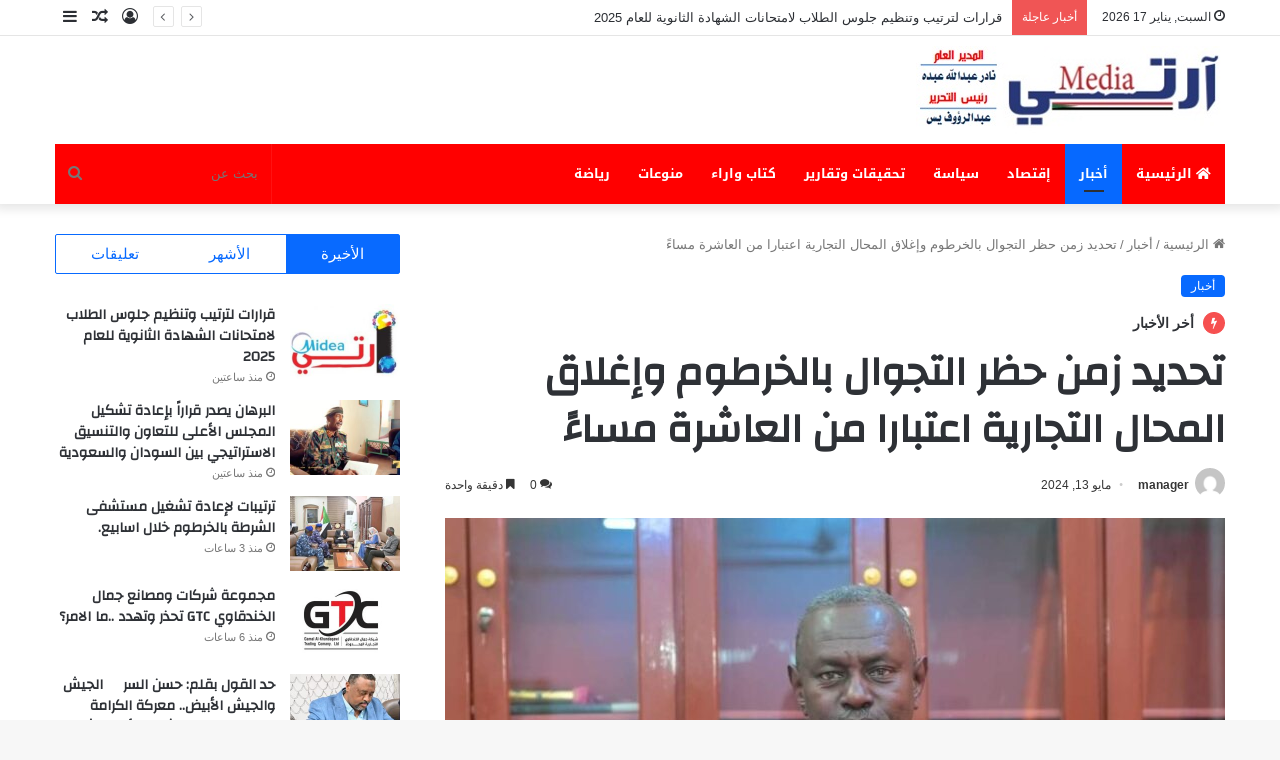

--- FILE ---
content_type: text/html; charset=UTF-8
request_url: https://rtmediasd.net/2024/05/13/%D8%AA%D8%AD%D8%AF%D9%8A%D8%AF-%D8%B2%D9%85%D9%86-%D8%AD%D8%B8%D8%B1-%D8%A7%D9%84%D8%AA%D8%AC%D9%88%D8%A7%D9%84-%D8%A8%D8%A7%D9%84%D8%AE%D8%B1%D8%B7%D9%88%D9%85-%D9%88%D8%A5%D8%BA%D9%84%D8%A7%D9%82/
body_size: 121349
content:
<!DOCTYPE html>
<html dir="rtl" lang="ar" class="" data-skin="light" prefix="og: http://ogp.me/ns#">
<head>
	<meta charset="UTF-8" />
	<link rel="profile" href="https://gmpg.org/xfn/11" />
	<title>تحديد زمن حظر التجوال بالخرطوم وإغلاق المحال التجارية اعتبارا من العاشرة مساءً &#8211; ارتي ميديا</title>

<meta http-equiv='x-dns-prefetch-control' content='on'>
<link rel='dns-prefetch' href='//cdnjs.cloudflare.com' />
<link rel='dns-prefetch' href='//ajax.googleapis.com' />
<link rel='dns-prefetch' href='//fonts.googleapis.com' />
<link rel='dns-prefetch' href='//fonts.gstatic.com' />
<link rel='dns-prefetch' href='//s.gravatar.com' />
<link rel='dns-prefetch' href='//www.google-analytics.com' />
<link rel='preload' as='image' href='https://rtmediasd.net/wp-content/uploads/2023/03/logo2.jpg'>
<link rel='preload' as='image' href='https://rtmediasd.net/wp-content/uploads/2024/05/IMG_٢٠٢٤٠٤٢٨_١٩٥٥٥٠-780x470-1.jpg'>
<link rel='preload' as='font' href='https://rtmediasd.net/wp-content/themes/jannah/assets/fonts/tielabs-fonticon/tielabs-fonticon.woff' type='font/woff' crossorigin='anonymous' />
<link rel='preload' as='font' href='https://rtmediasd.net/wp-content/themes/jannah/assets/fonts/fontawesome/fa-solid-900.woff2' type='font/woff2' crossorigin='anonymous' />
<link rel='preload' as='font' href='https://rtmediasd.net/wp-content/themes/jannah/assets/fonts/fontawesome/fa-brands-400.woff2' type='font/woff2' crossorigin='anonymous' />
<link rel='preload' as='font' href='https://rtmediasd.net/wp-content/themes/jannah/assets/fonts/fontawesome/fa-regular-400.woff2' type='font/woff2' crossorigin='anonymous' />
<link rel='preload' as='script' href='https://ajax.googleapis.com/ajax/libs/webfont/1/webfont.js'>
    <style>
        #wpadminbar #wp-admin-bar-vtrts_free_top_button .ab-icon:before {
            content: "\f185";
            color: #1DAE22;
            top: 3px;
        }
    </style>
    <meta name='robots' content='max-image-preview:large' />
<link rel='dns-prefetch' href='//fonts.googleapis.com' />
<link rel="alternate" type="application/rss+xml" title="ارتي ميديا &laquo; الخلاصة" href="https://rtmediasd.net/feed/" />
<link rel="alternate" type="application/rss+xml" title="ارتي ميديا &laquo; خلاصة التعليقات" href="https://rtmediasd.net/comments/feed/" />
<link rel="alternate" type="application/rss+xml" title="ارتي ميديا &laquo; تحديد زمن حظر التجوال بالخرطوم وإغلاق المحال التجارية اعتبارا من العاشرة مساءً خلاصة التعليقات" href="https://rtmediasd.net/2024/05/13/%d8%aa%d8%ad%d8%af%d9%8a%d8%af-%d8%b2%d9%85%d9%86-%d8%ad%d8%b8%d8%b1-%d8%a7%d9%84%d8%aa%d8%ac%d9%88%d8%a7%d9%84-%d8%a8%d8%a7%d9%84%d8%ae%d8%b1%d8%b7%d9%88%d9%85-%d9%88%d8%a5%d8%ba%d9%84%d8%a7%d9%82/feed/" />

		<style type="text/css">
			:root{
			
					--main-nav-background: #1f2024;
					--main-nav-secondry-background: rgba(0,0,0,0.2);
					--main-nav-primary-color: #0088ff;
					--main-nav-contrast-primary-color: #FFFFFF;
					--main-nav-text-color: #FFFFFF;
					--main-nav-secondry-text-color: rgba(225,255,255,0.5);
					--main-nav-main-border-color: rgba(255,255,255,0.07);
					--main-nav-secondry-border-color: rgba(255,255,255,0.04);
				
			}
		</style>
	<link rel="alternate" title="oEmbed (JSON)" type="application/json+oembed" href="https://rtmediasd.net/wp-json/oembed/1.0/embed?url=https%3A%2F%2Frtmediasd.net%2F2024%2F05%2F13%2F%25d8%25aa%25d8%25ad%25d8%25af%25d9%258a%25d8%25af-%25d8%25b2%25d9%2585%25d9%2586-%25d8%25ad%25d8%25b8%25d8%25b1-%25d8%25a7%25d9%2584%25d8%25aa%25d8%25ac%25d9%2588%25d8%25a7%25d9%2584-%25d8%25a8%25d8%25a7%25d9%2584%25d8%25ae%25d8%25b1%25d8%25b7%25d9%2588%25d9%2585-%25d9%2588%25d8%25a5%25d8%25ba%25d9%2584%25d8%25a7%25d9%2582%2F" />
<link rel="alternate" title="oEmbed (XML)" type="text/xml+oembed" href="https://rtmediasd.net/wp-json/oembed/1.0/embed?url=https%3A%2F%2Frtmediasd.net%2F2024%2F05%2F13%2F%25d8%25aa%25d8%25ad%25d8%25af%25d9%258a%25d8%25af-%25d8%25b2%25d9%2585%25d9%2586-%25d8%25ad%25d8%25b8%25d8%25b1-%25d8%25a7%25d9%2584%25d8%25aa%25d8%25ac%25d9%2588%25d8%25a7%25d9%2584-%25d8%25a8%25d8%25a7%25d9%2584%25d8%25ae%25d8%25b1%25d8%25b7%25d9%2588%25d9%2585-%25d9%2588%25d8%25a5%25d8%25ba%25d9%2584%25d8%25a7%25d9%2582%2F&#038;format=xml" />

<meta property="og:title" content="تحديد زمن حظر التجوال بالخرطوم وإغلاق المحال التجارية اعتبارا من العاشرة مساءً - ارتي ميديا" />
<meta property="og:type" content="article" />
<meta property="og:description" content="&nbsp; امدرمان :آرتي ميديا    أصدر والي الخرطوم الأستاذ أحمد عثمان حمزة اليوم، أمر طوارئ رقم ٣ اعلن" />
<meta property="og:url" content="https://rtmediasd.net/2024/05/13/%d8%aa%d8%ad%d8%af%d9%8a%d8%af-%d8%b2%d9%85%d9%86-%d8%ad%d8%b8%d8%b1-%d8%a7%d9%84%d8%aa%d8%ac%d9%88%d8%a7%d9%84-%d8%a8%d8%a7%d9%84%d8%ae%d8%b1%d8%b7%d9%88%d9%85-%d9%88%d8%a5%d8%ba%d9%84%d8%a7%d9%82/" />
<meta property="og:site_name" content="ارتي ميديا" />
<meta property="og:image" content="https://rtmediasd.net/wp-content/uploads/2024/05/IMG_٢٠٢٤٠٤٢٨_١٩٥٥٥٠-780x470-1.jpg" />
<meta name="viewport" content="width=device-width, initial-scale=1.0" /><style id='wp-img-auto-sizes-contain-inline-css' type='text/css'>
img:is([sizes=auto i],[sizes^="auto," i]){contain-intrinsic-size:3000px 1500px}
/*# sourceURL=wp-img-auto-sizes-contain-inline-css */
</style>
<link rel='stylesheet' id='notosanskufiarabic-css' href='//fonts.googleapis.com/earlyaccess/notosanskufiarabic?ver=6.9' type='text/css' media='all' />
<style id='wp-emoji-styles-inline-css' type='text/css'>

	img.wp-smiley, img.emoji {
		display: inline !important;
		border: none !important;
		box-shadow: none !important;
		height: 1em !important;
		width: 1em !important;
		margin: 0 0.07em !important;
		vertical-align: -0.1em !important;
		background: none !important;
		padding: 0 !important;
	}
/*# sourceURL=wp-emoji-styles-inline-css */
</style>
<style id='classic-theme-styles-inline-css' type='text/css'>
/*! This file is auto-generated */
.wp-block-button__link{color:#fff;background-color:#32373c;border-radius:9999px;box-shadow:none;text-decoration:none;padding:calc(.667em + 2px) calc(1.333em + 2px);font-size:1.125em}.wp-block-file__button{background:#32373c;color:#fff;text-decoration:none}
/*# sourceURL=/wp-includes/css/classic-themes.min.css */
</style>
<link rel='stylesheet' id='taqyeem-buttons-style-css' href='https://rtmediasd.net/wp-content/plugins/taqyeem-buttons/assets/style.css?ver=6.9' type='text/css' media='all' />
<link rel='stylesheet' id='tie-css-base-css' href='https://rtmediasd.net/wp-content/themes/jannah/assets/css/base.min.css?ver=6.0.0' type='text/css' media='all' />
<link rel='stylesheet' id='tie-css-styles-css' href='https://rtmediasd.net/wp-content/themes/jannah/assets/css/style.min.css?ver=6.0.0' type='text/css' media='all' />
<link rel='stylesheet' id='tie-css-widgets-css' href='https://rtmediasd.net/wp-content/themes/jannah/assets/css/widgets.min.css?ver=6.0.0' type='text/css' media='all' />
<link rel='stylesheet' id='tie-css-helpers-css' href='https://rtmediasd.net/wp-content/themes/jannah/assets/css/helpers.min.css?ver=6.0.0' type='text/css' media='all' />
<link rel='stylesheet' id='tie-fontawesome5-css' href='https://rtmediasd.net/wp-content/themes/jannah/assets/css/fontawesome.css?ver=6.0.0' type='text/css' media='all' />
<link rel='stylesheet' id='tie-css-ilightbox-css' href='https://rtmediasd.net/wp-content/themes/jannah/assets/ilightbox/dark-skin/skin.css?ver=6.0.0' type='text/css' media='all' />
<link rel='stylesheet' id='tie-css-shortcodes-css' href='https://rtmediasd.net/wp-content/themes/jannah/assets/css/plugins/shortcodes.min.css?ver=6.0.0' type='text/css' media='all' />
<link rel='stylesheet' id='tie-css-single-css' href='https://rtmediasd.net/wp-content/themes/jannah/assets/css/single.min.css?ver=6.0.0' type='text/css' media='all' />
<link rel='stylesheet' id='tie-css-print-css' href='https://rtmediasd.net/wp-content/themes/jannah/assets/css/print.css?ver=6.0.0' type='text/css' media='print' />
<link rel='stylesheet' id='taqyeem-styles-css' href='https://rtmediasd.net/wp-content/themes/jannah/assets/css/plugins/taqyeem.min.css?ver=6.0.0' type='text/css' media='all' />
<style id='taqyeem-styles-inline-css' type='text/css'>
.wf-active .logo-text,.wf-active h1,.wf-active h2,.wf-active h3,.wf-active h4,.wf-active h5,.wf-active h6,.wf-active .the-subtitle{font-family: 'Changa';}#main-nav .main-menu > ul > li > a{font-family: Noto Sans Kufi Arabic;}#tie-wrapper .mag-box.big-post-left-box li:not(:first-child) .post-title,#tie-wrapper .mag-box.big-post-top-box li:not(:first-child) .post-title,#tie-wrapper .mag-box.half-box li:not(:first-child) .post-title,#tie-wrapper .mag-box.big-thumb-left-box li:not(:first-child) .post-title,#tie-wrapper .mag-box.scrolling-box .slide .post-title,#tie-wrapper .mag-box.miscellaneous-box li:not(:first-child) .post-title{font-weight: 500;}#main-nav .main-menu-wrapper,#main-nav .menu-sub-content,#main-nav .comp-sub-menu,#main-nav .guest-btn:not(:hover),#main-nav ul.cats-vertical li a.is-active,#main-nav ul.cats-vertical li a:hover.search-in-main-nav.autocomplete-suggestions{background-color: #ff0000;}#main-nav{border-width: 0;}#theme-header #main-nav:not(.fixed-nav){bottom: 0;}#main-nav .icon-basecloud-bg:after{color: #ff0000;}#main-nav *,.search-in-main-nav.autocomplete-suggestions{border-color: rgba(255,255,255,0.07);}.main-nav-boxed #main-nav .main-menu-wrapper{border-width: 0;}.tie-insta-header {margin-bottom: 15px;}.tie-insta-avatar a {width: 70px;height: 70px;display: block;position: relative;float: left;margin-right: 15px;margin-bottom: 15px;}.tie-insta-avatar a:before {content: "";position: absolute;width: calc(100% + 6px);height: calc(100% + 6px);left: -3px;top: -3px;border-radius: 50%;background: #d6249f;background: radial-gradient(circle at 30% 107%,#fdf497 0%,#fdf497 5%,#fd5949 45%,#d6249f 60%,#285AEB 90%);}.tie-insta-avatar a:after {position: absolute;content: "";width: calc(100% + 3px);height: calc(100% + 3px);left: -2px;top: -2px;border-radius: 50%;background: #fff;}.dark-skin .tie-insta-avatar a:after {background: #27292d;}.tie-insta-avatar img {border-radius: 50%;position: relative;z-index: 2;transition: all 0.25s;}.tie-insta-avatar img:hover {box-shadow: 0px 0px 15px 0 #6b54c6;}.tie-insta-info {font-size: 1.3em;font-weight: bold;margin-bottom: 5px;}.tie-tiktok-avatar a {width: 70px;height: 70px;display: block;position: relative;float: left;margin-right: 15px;}.tie-tiktok-avatar img {border-radius: 50%;}.tie-tiktok-username {display: block;font-size: 1.4em;}.tie-tiktok-verified {background-color: #20d5ec;color: #fff;border-radius: 50%;font-size: 12px;padding: 4px;margin: 0 5px;}.tie-tiktok-desc {margin-top: 8px;}.tie-tiktok-counts {padding: 10px 0;}.tie-tiktok-counts li {display: inline-block;padding: 0 10px 0 0;}.tie-tiktok-counts .counts-number {font-weight: bold;}.tie-tiktok-counts span:last-child {opacity: 0.7;font-size: 90%;}
/*# sourceURL=taqyeem-styles-inline-css */
</style>
<script type="text/javascript" id="ahc_front_js-js-extra">
/* <![CDATA[ */
var ahc_ajax_front = {"ajax_url":"https://rtmediasd.net/wp-admin/admin-ajax.php","page_id":"2442","page_title":"\u062a\u062d\u062f\u064a\u062f \u0632\u0645\u0646 \u062d\u0638\u0631 \u0627\u0644\u062a\u062c\u0648\u0627\u0644 \u0628\u0627\u0644\u062e\u0631\u0637\u0648\u0645 \u0648\u0625\u063a\u0644\u0627\u0642 \u0627\u0644\u0645\u062d\u0627\u0644 \u0627\u0644\u062a\u062c\u0627\u0631\u064a\u0629 \u0627\u0639\u062a\u0628\u0627\u0631\u0627 \u0645\u0646 \u0627\u0644\u0639\u0627\u0634\u0631\u0629 \u0645\u0633\u0627\u0621\u064b","post_type":"post"};
//# sourceURL=ahc_front_js-js-extra
/* ]]> */
</script>
<script type="text/javascript" src="https://rtmediasd.net/wp-content/plugins/visitors-traffic-real-time-statistics/js/front.js?ver=6.9" id="ahc_front_js-js"></script>
<script type="text/javascript" src="https://rtmediasd.net/wp-includes/js/jquery/jquery.min.js?ver=3.7.1" id="jquery-core-js"></script>
<script type="text/javascript" src="https://rtmediasd.net/wp-includes/js/jquery/jquery-migrate.min.js?ver=3.4.1" id="jquery-migrate-js"></script>
<link rel="https://api.w.org/" href="https://rtmediasd.net/wp-json/" /><link rel="alternate" title="JSON" type="application/json" href="https://rtmediasd.net/wp-json/wp/v2/posts/2442" /><link rel="EditURI" type="application/rsd+xml" title="RSD" href="https://rtmediasd.net/xmlrpc.php?rsd" />
<link rel="stylesheet" href="https://rtmediasd.net/wp-content/themes/jannah/rtl.css" type="text/css" media="screen" /><meta name="generator" content="WordPress 6.9" />
<link rel="canonical" href="https://rtmediasd.net/2024/05/13/%d8%aa%d8%ad%d8%af%d9%8a%d8%af-%d8%b2%d9%85%d9%86-%d8%ad%d8%b8%d8%b1-%d8%a7%d9%84%d8%aa%d8%ac%d9%88%d8%a7%d9%84-%d8%a8%d8%a7%d9%84%d8%ae%d8%b1%d8%b7%d9%88%d9%85-%d9%88%d8%a5%d8%ba%d9%84%d8%a7%d9%82/" />
<link rel='shortlink' href='https://rtmediasd.net/?p=2442' />
<!-- HFCM by 99 Robots - Snippet # 1: AdSense -->
<script async src="https://pagead2.googlesyndication.com/pagead/js/adsbygoogle.js?client=ca-pub-3620982607129903"
     crossorigin="anonymous"></script>
<!-- /end HFCM by 99 Robots -->
<script type='text/javascript'>
/* <![CDATA[ */
var taqyeem = {"ajaxurl":"https://rtmediasd.net/wp-admin/admin-ajax.php" , "your_rating":"تقييمك:"};
/* ]]> */
</script>

 <meta name="description" content="&nbsp; امدرمان :آرتي ميديا    أصدر والي الخرطوم الأستاذ أحمد عثمان حمزة اليوم، أمر طوارئ رقم ٣ اعلن بموجبه حظر التجوال وإغلاق كافة المحال التجارية وال" /><meta http-equiv="X-UA-Compatible" content="IE=edge">
<style id='wp-block-heading-inline-css' type='text/css'>
h1:where(.wp-block-heading).has-background,h2:where(.wp-block-heading).has-background,h3:where(.wp-block-heading).has-background,h4:where(.wp-block-heading).has-background,h5:where(.wp-block-heading).has-background,h6:where(.wp-block-heading).has-background{padding:1.25em 2.375em}h1.has-text-align-left[style*=writing-mode]:where([style*=vertical-lr]),h1.has-text-align-right[style*=writing-mode]:where([style*=vertical-rl]),h2.has-text-align-left[style*=writing-mode]:where([style*=vertical-lr]),h2.has-text-align-right[style*=writing-mode]:where([style*=vertical-rl]),h3.has-text-align-left[style*=writing-mode]:where([style*=vertical-lr]),h3.has-text-align-right[style*=writing-mode]:where([style*=vertical-rl]),h4.has-text-align-left[style*=writing-mode]:where([style*=vertical-lr]),h4.has-text-align-right[style*=writing-mode]:where([style*=vertical-rl]),h5.has-text-align-left[style*=writing-mode]:where([style*=vertical-lr]),h5.has-text-align-right[style*=writing-mode]:where([style*=vertical-rl]),h6.has-text-align-left[style*=writing-mode]:where([style*=vertical-lr]),h6.has-text-align-right[style*=writing-mode]:where([style*=vertical-rl]){rotate:180deg}
/*# sourceURL=https://rtmediasd.net/wp-includes/blocks/heading/style.min.css */
</style>
<style id='wp-block-latest-comments-inline-css' type='text/css'>
ol.wp-block-latest-comments{box-sizing:border-box;margin-right:0}:where(.wp-block-latest-comments:not([style*=line-height] .wp-block-latest-comments__comment)){line-height:1.1}:where(.wp-block-latest-comments:not([style*=line-height] .wp-block-latest-comments__comment-excerpt p)){line-height:1.8}.has-dates :where(.wp-block-latest-comments:not([style*=line-height])),.has-excerpts :where(.wp-block-latest-comments:not([style*=line-height])){line-height:1.5}.wp-block-latest-comments .wp-block-latest-comments{padding-right:0}.wp-block-latest-comments__comment{list-style:none;margin-bottom:1em}.has-avatars .wp-block-latest-comments__comment{list-style:none;min-height:2.25em}.has-avatars .wp-block-latest-comments__comment .wp-block-latest-comments__comment-excerpt,.has-avatars .wp-block-latest-comments__comment .wp-block-latest-comments__comment-meta{margin-right:3.25em}.wp-block-latest-comments__comment-excerpt p{font-size:.875em;margin:.36em 0 1.4em}.wp-block-latest-comments__comment-date{display:block;font-size:.75em}.wp-block-latest-comments .avatar,.wp-block-latest-comments__comment-avatar{border-radius:1.5em;display:block;float:right;height:2.5em;margin-left:.75em;width:2.5em}.wp-block-latest-comments[class*=-font-size] a,.wp-block-latest-comments[style*=font-size] a{font-size:inherit}
/*# sourceURL=https://rtmediasd.net/wp-includes/blocks/latest-comments/style.min.css */
</style>
<style id='wp-block-latest-posts-inline-css' type='text/css'>
.wp-block-latest-posts{box-sizing:border-box}.wp-block-latest-posts.alignleft{margin-right:2em}.wp-block-latest-posts.alignright{margin-left:2em}.wp-block-latest-posts.wp-block-latest-posts__list{list-style:none}.wp-block-latest-posts.wp-block-latest-posts__list li{clear:both;overflow-wrap:break-word}.wp-block-latest-posts.is-grid{display:flex;flex-wrap:wrap}.wp-block-latest-posts.is-grid li{margin:0 0 1.25em 1.25em;width:100%}@media (min-width:600px){.wp-block-latest-posts.columns-2 li{width:calc(50% - .625em)}.wp-block-latest-posts.columns-2 li:nth-child(2n){margin-left:0}.wp-block-latest-posts.columns-3 li{width:calc(33.33333% - .83333em)}.wp-block-latest-posts.columns-3 li:nth-child(3n){margin-left:0}.wp-block-latest-posts.columns-4 li{width:calc(25% - .9375em)}.wp-block-latest-posts.columns-4 li:nth-child(4n){margin-left:0}.wp-block-latest-posts.columns-5 li{width:calc(20% - 1em)}.wp-block-latest-posts.columns-5 li:nth-child(5n){margin-left:0}.wp-block-latest-posts.columns-6 li{width:calc(16.66667% - 1.04167em)}.wp-block-latest-posts.columns-6 li:nth-child(6n){margin-left:0}}:root :where(.wp-block-latest-posts.is-grid){padding:0}:root :where(.wp-block-latest-posts.wp-block-latest-posts__list){padding-right:0}.wp-block-latest-posts__post-author,.wp-block-latest-posts__post-date{display:block;font-size:.8125em}.wp-block-latest-posts__post-excerpt,.wp-block-latest-posts__post-full-content{margin-bottom:1em;margin-top:.5em}.wp-block-latest-posts__featured-image a{display:inline-block}.wp-block-latest-posts__featured-image img{height:auto;max-width:100%;width:auto}.wp-block-latest-posts__featured-image.alignleft{float:left;margin-right:1em}.wp-block-latest-posts__featured-image.alignright{float:right;margin-left:1em}.wp-block-latest-posts__featured-image.aligncenter{margin-bottom:1em;text-align:center}
/*# sourceURL=https://rtmediasd.net/wp-includes/blocks/latest-posts/style.min.css */
</style>
<style id='wp-block-search-inline-css' type='text/css'>
.wp-block-search__button{margin-right:10px;word-break:normal}.wp-block-search__button.has-icon{line-height:0}.wp-block-search__button svg{height:1.25em;min-height:24px;min-width:24px;width:1.25em;fill:currentColor;vertical-align:text-bottom}:where(.wp-block-search__button){border:1px solid #ccc;padding:6px 10px}.wp-block-search__inside-wrapper{display:flex;flex:auto;flex-wrap:nowrap;max-width:100%}.wp-block-search__label{width:100%}.wp-block-search.wp-block-search__button-only .wp-block-search__button{box-sizing:border-box;display:flex;flex-shrink:0;justify-content:center;margin-right:0;max-width:100%}.wp-block-search.wp-block-search__button-only .wp-block-search__inside-wrapper{min-width:0!important;transition-property:width}.wp-block-search.wp-block-search__button-only .wp-block-search__input{flex-basis:100%;transition-duration:.3s}.wp-block-search.wp-block-search__button-only.wp-block-search__searchfield-hidden,.wp-block-search.wp-block-search__button-only.wp-block-search__searchfield-hidden .wp-block-search__inside-wrapper{overflow:hidden}.wp-block-search.wp-block-search__button-only.wp-block-search__searchfield-hidden .wp-block-search__input{border-left-width:0!important;border-right-width:0!important;flex-basis:0;flex-grow:0;margin:0;min-width:0!important;padding-left:0!important;padding-right:0!important;width:0!important}:where(.wp-block-search__input){appearance:none;border:1px solid #949494;flex-grow:1;font-family:inherit;font-size:inherit;font-style:inherit;font-weight:inherit;letter-spacing:inherit;line-height:inherit;margin-left:0;margin-right:0;min-width:3rem;padding:8px;text-decoration:unset!important;text-transform:inherit}:where(.wp-block-search__button-inside .wp-block-search__inside-wrapper){background-color:#fff;border:1px solid #949494;box-sizing:border-box;padding:4px}:where(.wp-block-search__button-inside .wp-block-search__inside-wrapper) .wp-block-search__input{border:none;border-radius:0;padding:0 4px}:where(.wp-block-search__button-inside .wp-block-search__inside-wrapper) .wp-block-search__input:focus{outline:none}:where(.wp-block-search__button-inside .wp-block-search__inside-wrapper) :where(.wp-block-search__button){padding:4px 8px}.wp-block-search.aligncenter .wp-block-search__inside-wrapper{margin:auto}.wp-block[data-align=right] .wp-block-search.wp-block-search__button-only .wp-block-search__inside-wrapper{float:left}
/*# sourceURL=https://rtmediasd.net/wp-includes/blocks/search/style.min.css */
</style>
<style id='wp-block-search-theme-inline-css' type='text/css'>
.wp-block-search .wp-block-search__label{font-weight:700}.wp-block-search__button{border:1px solid #ccc;padding:.375em .625em}
/*# sourceURL=https://rtmediasd.net/wp-includes/blocks/search/theme.min.css */
</style>
<style id='wp-block-group-inline-css' type='text/css'>
.wp-block-group{box-sizing:border-box}:where(.wp-block-group.wp-block-group-is-layout-constrained){position:relative}
/*# sourceURL=https://rtmediasd.net/wp-includes/blocks/group/style.min.css */
</style>
<style id='wp-block-group-theme-inline-css' type='text/css'>
:where(.wp-block-group.has-background){padding:1.25em 2.375em}
/*# sourceURL=https://rtmediasd.net/wp-includes/blocks/group/theme.min.css */
</style>
<style id='global-styles-inline-css' type='text/css'>
:root{--wp--preset--aspect-ratio--square: 1;--wp--preset--aspect-ratio--4-3: 4/3;--wp--preset--aspect-ratio--3-4: 3/4;--wp--preset--aspect-ratio--3-2: 3/2;--wp--preset--aspect-ratio--2-3: 2/3;--wp--preset--aspect-ratio--16-9: 16/9;--wp--preset--aspect-ratio--9-16: 9/16;--wp--preset--color--black: #000000;--wp--preset--color--cyan-bluish-gray: #abb8c3;--wp--preset--color--white: #ffffff;--wp--preset--color--pale-pink: #f78da7;--wp--preset--color--vivid-red: #cf2e2e;--wp--preset--color--luminous-vivid-orange: #ff6900;--wp--preset--color--luminous-vivid-amber: #fcb900;--wp--preset--color--light-green-cyan: #7bdcb5;--wp--preset--color--vivid-green-cyan: #00d084;--wp--preset--color--pale-cyan-blue: #8ed1fc;--wp--preset--color--vivid-cyan-blue: #0693e3;--wp--preset--color--vivid-purple: #9b51e0;--wp--preset--gradient--vivid-cyan-blue-to-vivid-purple: linear-gradient(135deg,rgb(6,147,227) 0%,rgb(155,81,224) 100%);--wp--preset--gradient--light-green-cyan-to-vivid-green-cyan: linear-gradient(135deg,rgb(122,220,180) 0%,rgb(0,208,130) 100%);--wp--preset--gradient--luminous-vivid-amber-to-luminous-vivid-orange: linear-gradient(135deg,rgb(252,185,0) 0%,rgb(255,105,0) 100%);--wp--preset--gradient--luminous-vivid-orange-to-vivid-red: linear-gradient(135deg,rgb(255,105,0) 0%,rgb(207,46,46) 100%);--wp--preset--gradient--very-light-gray-to-cyan-bluish-gray: linear-gradient(135deg,rgb(238,238,238) 0%,rgb(169,184,195) 100%);--wp--preset--gradient--cool-to-warm-spectrum: linear-gradient(135deg,rgb(74,234,220) 0%,rgb(151,120,209) 20%,rgb(207,42,186) 40%,rgb(238,44,130) 60%,rgb(251,105,98) 80%,rgb(254,248,76) 100%);--wp--preset--gradient--blush-light-purple: linear-gradient(135deg,rgb(255,206,236) 0%,rgb(152,150,240) 100%);--wp--preset--gradient--blush-bordeaux: linear-gradient(135deg,rgb(254,205,165) 0%,rgb(254,45,45) 50%,rgb(107,0,62) 100%);--wp--preset--gradient--luminous-dusk: linear-gradient(135deg,rgb(255,203,112) 0%,rgb(199,81,192) 50%,rgb(65,88,208) 100%);--wp--preset--gradient--pale-ocean: linear-gradient(135deg,rgb(255,245,203) 0%,rgb(182,227,212) 50%,rgb(51,167,181) 100%);--wp--preset--gradient--electric-grass: linear-gradient(135deg,rgb(202,248,128) 0%,rgb(113,206,126) 100%);--wp--preset--gradient--midnight: linear-gradient(135deg,rgb(2,3,129) 0%,rgb(40,116,252) 100%);--wp--preset--font-size--small: 13px;--wp--preset--font-size--medium: 20px;--wp--preset--font-size--large: 36px;--wp--preset--font-size--x-large: 42px;--wp--preset--spacing--20: 0.44rem;--wp--preset--spacing--30: 0.67rem;--wp--preset--spacing--40: 1rem;--wp--preset--spacing--50: 1.5rem;--wp--preset--spacing--60: 2.25rem;--wp--preset--spacing--70: 3.38rem;--wp--preset--spacing--80: 5.06rem;--wp--preset--shadow--natural: 6px 6px 9px rgba(0, 0, 0, 0.2);--wp--preset--shadow--deep: 12px 12px 50px rgba(0, 0, 0, 0.4);--wp--preset--shadow--sharp: 6px 6px 0px rgba(0, 0, 0, 0.2);--wp--preset--shadow--outlined: 6px 6px 0px -3px rgb(255, 255, 255), 6px 6px rgb(0, 0, 0);--wp--preset--shadow--crisp: 6px 6px 0px rgb(0, 0, 0);}:where(.is-layout-flex){gap: 0.5em;}:where(.is-layout-grid){gap: 0.5em;}body .is-layout-flex{display: flex;}.is-layout-flex{flex-wrap: wrap;align-items: center;}.is-layout-flex > :is(*, div){margin: 0;}body .is-layout-grid{display: grid;}.is-layout-grid > :is(*, div){margin: 0;}:where(.wp-block-columns.is-layout-flex){gap: 2em;}:where(.wp-block-columns.is-layout-grid){gap: 2em;}:where(.wp-block-post-template.is-layout-flex){gap: 1.25em;}:where(.wp-block-post-template.is-layout-grid){gap: 1.25em;}.has-black-color{color: var(--wp--preset--color--black) !important;}.has-cyan-bluish-gray-color{color: var(--wp--preset--color--cyan-bluish-gray) !important;}.has-white-color{color: var(--wp--preset--color--white) !important;}.has-pale-pink-color{color: var(--wp--preset--color--pale-pink) !important;}.has-vivid-red-color{color: var(--wp--preset--color--vivid-red) !important;}.has-luminous-vivid-orange-color{color: var(--wp--preset--color--luminous-vivid-orange) !important;}.has-luminous-vivid-amber-color{color: var(--wp--preset--color--luminous-vivid-amber) !important;}.has-light-green-cyan-color{color: var(--wp--preset--color--light-green-cyan) !important;}.has-vivid-green-cyan-color{color: var(--wp--preset--color--vivid-green-cyan) !important;}.has-pale-cyan-blue-color{color: var(--wp--preset--color--pale-cyan-blue) !important;}.has-vivid-cyan-blue-color{color: var(--wp--preset--color--vivid-cyan-blue) !important;}.has-vivid-purple-color{color: var(--wp--preset--color--vivid-purple) !important;}.has-black-background-color{background-color: var(--wp--preset--color--black) !important;}.has-cyan-bluish-gray-background-color{background-color: var(--wp--preset--color--cyan-bluish-gray) !important;}.has-white-background-color{background-color: var(--wp--preset--color--white) !important;}.has-pale-pink-background-color{background-color: var(--wp--preset--color--pale-pink) !important;}.has-vivid-red-background-color{background-color: var(--wp--preset--color--vivid-red) !important;}.has-luminous-vivid-orange-background-color{background-color: var(--wp--preset--color--luminous-vivid-orange) !important;}.has-luminous-vivid-amber-background-color{background-color: var(--wp--preset--color--luminous-vivid-amber) !important;}.has-light-green-cyan-background-color{background-color: var(--wp--preset--color--light-green-cyan) !important;}.has-vivid-green-cyan-background-color{background-color: var(--wp--preset--color--vivid-green-cyan) !important;}.has-pale-cyan-blue-background-color{background-color: var(--wp--preset--color--pale-cyan-blue) !important;}.has-vivid-cyan-blue-background-color{background-color: var(--wp--preset--color--vivid-cyan-blue) !important;}.has-vivid-purple-background-color{background-color: var(--wp--preset--color--vivid-purple) !important;}.has-black-border-color{border-color: var(--wp--preset--color--black) !important;}.has-cyan-bluish-gray-border-color{border-color: var(--wp--preset--color--cyan-bluish-gray) !important;}.has-white-border-color{border-color: var(--wp--preset--color--white) !important;}.has-pale-pink-border-color{border-color: var(--wp--preset--color--pale-pink) !important;}.has-vivid-red-border-color{border-color: var(--wp--preset--color--vivid-red) !important;}.has-luminous-vivid-orange-border-color{border-color: var(--wp--preset--color--luminous-vivid-orange) !important;}.has-luminous-vivid-amber-border-color{border-color: var(--wp--preset--color--luminous-vivid-amber) !important;}.has-light-green-cyan-border-color{border-color: var(--wp--preset--color--light-green-cyan) !important;}.has-vivid-green-cyan-border-color{border-color: var(--wp--preset--color--vivid-green-cyan) !important;}.has-pale-cyan-blue-border-color{border-color: var(--wp--preset--color--pale-cyan-blue) !important;}.has-vivid-cyan-blue-border-color{border-color: var(--wp--preset--color--vivid-cyan-blue) !important;}.has-vivid-purple-border-color{border-color: var(--wp--preset--color--vivid-purple) !important;}.has-vivid-cyan-blue-to-vivid-purple-gradient-background{background: var(--wp--preset--gradient--vivid-cyan-blue-to-vivid-purple) !important;}.has-light-green-cyan-to-vivid-green-cyan-gradient-background{background: var(--wp--preset--gradient--light-green-cyan-to-vivid-green-cyan) !important;}.has-luminous-vivid-amber-to-luminous-vivid-orange-gradient-background{background: var(--wp--preset--gradient--luminous-vivid-amber-to-luminous-vivid-orange) !important;}.has-luminous-vivid-orange-to-vivid-red-gradient-background{background: var(--wp--preset--gradient--luminous-vivid-orange-to-vivid-red) !important;}.has-very-light-gray-to-cyan-bluish-gray-gradient-background{background: var(--wp--preset--gradient--very-light-gray-to-cyan-bluish-gray) !important;}.has-cool-to-warm-spectrum-gradient-background{background: var(--wp--preset--gradient--cool-to-warm-spectrum) !important;}.has-blush-light-purple-gradient-background{background: var(--wp--preset--gradient--blush-light-purple) !important;}.has-blush-bordeaux-gradient-background{background: var(--wp--preset--gradient--blush-bordeaux) !important;}.has-luminous-dusk-gradient-background{background: var(--wp--preset--gradient--luminous-dusk) !important;}.has-pale-ocean-gradient-background{background: var(--wp--preset--gradient--pale-ocean) !important;}.has-electric-grass-gradient-background{background: var(--wp--preset--gradient--electric-grass) !important;}.has-midnight-gradient-background{background: var(--wp--preset--gradient--midnight) !important;}.has-small-font-size{font-size: var(--wp--preset--font-size--small) !important;}.has-medium-font-size{font-size: var(--wp--preset--font-size--medium) !important;}.has-large-font-size{font-size: var(--wp--preset--font-size--large) !important;}.has-x-large-font-size{font-size: var(--wp--preset--font-size--x-large) !important;}
/*# sourceURL=global-styles-inline-css */
</style>
</head>

<body id="tie-body" class="rtl wp-singular post-template-default single single-post postid-2442 single-format-standard wp-theme-jannah tie-no-js wrapper-has-shadow block-head-4 magazine2 is-thumb-overlay-disabled is-desktop is-header-layout-3 has-header-below-ad sidebar-left has-sidebar post-layout-1 narrow-title-narrow-media is-standard-format has-mobile-share">



<div class="background-overlay">

	<div id="tie-container" class="site tie-container">

		
		<div id="tie-wrapper">

			
<header id="theme-header" class="theme-header header-layout-3 main-nav-dark main-nav-default-dark main-nav-below main-nav-boxed no-stream-item top-nav-active top-nav-light top-nav-default-light top-nav-above has-shadow has-normal-width-logo mobile-header-default">
	
<nav id="top-nav"  class="has-date-breaking-components top-nav header-nav has-breaking-news" aria-label="الشريط العلوي">
	<div class="container">
		<div class="topbar-wrapper">

			
					<div class="topbar-today-date tie-icon">
						السبت, يناير 17 2026					</div>
					
			<div class="tie-alignleft">
				
<div class="breaking controls-is-active">

	<span class="breaking-title">
		<span class="tie-icon-bolt breaking-icon" aria-hidden="true"></span>
		<span class="breaking-title-text">أخبار عاجلة</span>
	</span>

	<ul id="breaking-news-in-header" class="breaking-news" data-type="reveal" data-arrows="true">

		
							<li class="news-item">
								<a href="https://rtmediasd.net/2026/01/17/%d9%82%d8%b1%d8%a7%d8%b1%d8%a7%d8%aa-%d9%84%d8%aa%d8%b1%d8%aa%d9%8a%d8%a8-%d9%88%d8%aa%d9%86%d8%b8%d9%8a%d9%85-%d8%ac%d9%84%d9%88%d8%b3-%d8%a7%d9%84%d8%b7%d9%84%d8%a7%d8%a8-%d9%84%d8%a7%d9%85%d8%aa/">قرارات لترتيب وتنظيم جلوس الطلاب لامتحانات الشهادة الثانوية للعام 2025</a>
							</li>

							
							<li class="news-item">
								<a href="https://rtmediasd.net/2026/01/17/%d8%a7%d9%84%d8%a8%d8%b1%d9%87%d8%a7%d9%86-%d9%8a%d8%b5%d8%af%d8%b1-%d9%82%d8%b1%d8%a7%d8%b1%d8%a7%d9%8b-%d8%a8%d8%a5%d8%b9%d8%a7%d8%af%d8%a9-%d8%aa%d8%b4%d9%83%d9%8a%d9%84-%d8%a7%d9%84%d9%85%d8%ac/">البرهان يصدر قراراً بإعادة تشكيل المجلس الأعلى للتعاون والتنسيق الاستراتيجي بين السودان والسعودية</a>
							</li>

							
							<li class="news-item">
								<a href="https://rtmediasd.net/2026/01/17/%d8%aa%d8%b1%d8%aa%d9%8a%d8%a8%d8%a7%d8%aa-%d9%84%d8%a5%d8%b9%d8%a7%d8%af%d8%a9-%d8%aa%d8%b4%d8%ba%d9%8a%d9%84-%d9%85%d8%b3%d8%aa%d8%b4%d9%81%d9%89-%d8%a7%d9%84%d8%b4%d8%b1%d8%b7%d8%a9-%d8%a8%d8%a7/">ترتيبات لإعادة تشغيل مستشفى الشرطة بالخرطوم خلال اسابيع. </a>
							</li>

							
							<li class="news-item">
								<a href="https://rtmediasd.net/2026/01/17/%d9%85%d8%ac%d9%85%d9%88%d8%b9%d8%a9-%d8%b4%d8%b1%d9%83%d8%a7%d8%aa-%d9%88%d9%85%d8%b5%d8%a7%d9%86%d8%b9-%d8%ac%d9%85%d8%a7%d9%84-%d8%a7%d9%84%d8%ae%d9%86%d8%af%d9%82%d8%a7%d9%88%d9%8a-gtc-%d8%aa-5/">مجموعة شركات ومصانع جمال الخندقاوي GTC تحذر وتهدد ..ما الامر؟</a>
							</li>

							
							<li class="news-item">
								<a href="https://rtmediasd.net/2026/01/17/%d8%ad%d8%af-%d8%a7%d9%84%d9%82%d9%88%d9%84-%d8%a8%d9%82%d9%84%d9%85-%d8%ad%d8%b3%d9%86-%d8%a7%d9%84%d8%b3%d8%b1-%d8%a7%d9%84%d8%ac%d9%8a%d8%b4-%d9%88%d8%a7%d9%84%d8%ac%d9%8a/">حد القول  بقلم: حسن السر       الجيش والجيش الأبيض.. معركة الكرامة والحياة     بروف هيثم كقائدللجيش الأبيض يرفع تقريره للقائدالأعلى</a>
							</li>

							
							<li class="news-item">
								<a href="https://rtmediasd.net/2026/01/17/%d8%aa%d8%b9%d8%b1%d9%81-%d8%b9%d9%84%d9%89-%d9%85%d9%88%d8%a7%d8%af-%d8%a7%d9%84%d8%a8%d9%86%d8%a7%d8%a1-%d8%af%d8%a7%d8%ae%d9%84-%d9%88%d9%84%d8%a7%d9%8a%d9%87-%d8%a7%d9%84%d8%ae%d8%b1%d8%b7%d9%88/">تعرف على مواد البناء داخل ولايه الخرطوم </a>
							</li>

							
							<li class="news-item">
								<a href="https://rtmediasd.net/2026/01/16/%d8%aa%d9%86%d8%b3%d9%8a%d9%82-%d8%b3%d8%b9%d9%88%d8%af%d9%8a-%d9%85%d8%b5%d8%b1%d9%8a-%d9%84%d8%aa%d9%82%d9%8a%d9%8a%d8%af-%d8%ad%d8%b1%d9%83%d8%a9-%d9%86%d9%82%d9%84-%d8%a7%d9%84%d8%b3%d9%84%d8%a7/">تنسيق سعودي مصري لتقييد حركة نقل السلاح للمليشيا</a>
							</li>

							
							<li class="news-item">
								<a href="https://rtmediasd.net/2026/01/16/%d8%a8%d9%8a%d8%a7%d9%86-%d9%85%d9%86-%d8%a7%d9%84%d9%87%d9%8a%d8%a6%d8%a9-%d8%a7%d9%84%d9%86%d9%82%d8%a7%d8%a8%d9%8a%d8%a9-%d9%84%d8%b9%d9%85%d8%a7%d9%84-%d8%a7%d9%84%d9%83%d9%87%d8%b1%d8%a8%d8%a7/">بيان من الهيئة النقابية لعمال الكهرباء و البترول والتعدين والري ولاية الخرطوم</a>
							</li>

							
							<li class="news-item">
								<a href="https://rtmediasd.net/2026/01/16/%d8%b3%d9%88%d8%af%d8%a7%d9%86%d9%8a-%d8%aa%d8%b9%d8%b2%d8%b2-%d8%a7%d9%84%d8%aa%d8%ad%d9%88%d9%84-%d8%a7%d9%84%d8%b1%d9%82%d9%85%d9%8a-%d9%84%d9%82%d8%b7%d8%a7%d8%b9-%d8%a7%d9%84%d8%a3/">« سوداني » تعزز التحول الرقمي لقطاع الأعمال ووزير الاتصالات يشيد بجهود الشركة في تطوير البنية التحتية</a>
							</li>

							
							<li class="news-item">
								<a href="https://rtmediasd.net/2026/01/16/%d9%85%d9%82%d8%aa%d9%84-%d9%85%d8%a7-%d9%84%d8%a7-%d9%8a%d9%82%d9%84-%d8%b9%d9%86-12-%d9%85%d8%af%d9%86%d9%8a%d9%8b%d8%a7-%d9%81%d9%8a-%d9%82%d8%b5%d9%81-%d9%85%d8%b3%d9%8a%d8%b1-%d9%84%d9%84%d8%af/">مقتل ما لا يقل عن 12 مدنيًا في قصف مسير للدعم السريع على سوق الدلنج</a>
							</li>

							
	</ul>
</div><!-- #breaking /-->
			</div><!-- .tie-alignleft /-->

			<div class="tie-alignright">
				<ul class="components">	<li class="side-aside-nav-icon menu-item custom-menu-link">
		<a href="#">
			<span class="tie-icon-navicon" aria-hidden="true"></span>
			<span class="screen-reader-text">إضافة عمود جانبي</span>
		</a>
	</li>
		<li class="random-post-icon menu-item custom-menu-link">
		<a href="/2024/05/13/%D8%AA%D8%AD%D8%AF%D9%8A%D8%AF-%D8%B2%D9%85%D9%86-%D8%AD%D8%B8%D8%B1-%D8%A7%D9%84%D8%AA%D8%AC%D9%88%D8%A7%D9%84-%D8%A8%D8%A7%D9%84%D8%AE%D8%B1%D8%B7%D9%88%D9%85-%D9%88%D8%A5%D8%BA%D9%84%D8%A7%D9%82/?random-post=1" class="random-post" title="مقال عشوائي" rel="nofollow">
			<span class="tie-icon-random" aria-hidden="true"></span>
			<span class="screen-reader-text">مقال عشوائي</span>
		</a>
	</li>
	
	
		<li class=" popup-login-icon menu-item custom-menu-link">
			<a href="#" class="lgoin-btn tie-popup-trigger">
				<span class="tie-icon-author" aria-hidden="true"></span>
				<span class="screen-reader-text">تسجيل الدخول</span>			</a>
		</li>

			</ul><!-- Components -->			</div><!-- .tie-alignright /-->

		</div><!-- .topbar-wrapper /-->
	</div><!-- .container /-->
</nav><!-- #top-nav /-->

<div class="container header-container">
	<div class="tie-row logo-row">

		
		<div class="logo-wrapper">
			<div class="tie-col-md-4 logo-container clearfix">
				<div id="mobile-header-components-area_1" class="mobile-header-components"><ul class="components"><li class="mobile-component_menu custom-menu-link"><a href="#" id="mobile-menu-icon" class=""><span class="tie-mobile-menu-icon nav-icon is-layout-1"></span><span class="screen-reader-text">القائمة</span></a></li></ul></div>
		<div id="logo" class="image-logo" style="margin-top: 10px; margin-bottom: 10px;">

			
			<a title="ارتي ميديا" href="https://rtmediasd.net/">
				
				<picture class="tie-logo-default tie-logo-picture">
					
					<source class="tie-logo-source-default tie-logo-source" srcset="https://rtmediasd.net/wp-content/uploads/2023/03/logo2.jpg">
					<img class="tie-logo-img-default tie-logo-img" src="https://rtmediasd.net/wp-content/uploads/2023/03/logo2.jpg" alt="ارتي ميديا" width="309" height="88" style="max-height:88px; width: auto;" />
				</picture>
						</a>

			
		</div><!-- #logo /-->

		<div id="mobile-header-components-area_2" class="mobile-header-components"><ul class="components"><li class="mobile-component_search custom-menu-link">
				<a href="#" class="tie-search-trigger-mobile">
					<span class="tie-icon-search tie-search-icon" aria-hidden="true"></span>
					<span class="screen-reader-text">بحث عن</span>
				</a>
			</li></ul></div>			</div><!-- .tie-col /-->
		</div><!-- .logo-wrapper /-->

		
	</div><!-- .tie-row /-->
</div><!-- .container /-->

<div class="main-nav-wrapper">
	<nav id="main-nav" data-skin="search-in-main-nav" class="main-nav header-nav live-search-parent"  aria-label="القائمة الرئيسية">
		<div class="container">

			<div class="main-menu-wrapper">

				
				<div id="menu-components-wrap">

					


					<div class="main-menu main-menu-wrap tie-alignleft">
						<div id="main-nav-menu" class="main-menu header-menu"><ul id="menu-main" class="menu" role="menubar"><li id="menu-item-19" class="menu-item menu-item-type-custom menu-item-object-custom menu-item-home menu-item-19 menu-item-has-icon"><a href="https://rtmediasd.net"> <span aria-hidden="true" class="tie-menu-icon fas fa-home"></span> الرئيسية</a></li>
<li id="menu-item-12" class="menu-item menu-item-type-taxonomy menu-item-object-category current-post-ancestor current-menu-parent current-post-parent menu-item-12 tie-current-menu"><a href="https://rtmediasd.net/category/%d8%a3%d8%ae%d8%a8%d8%a7%d8%b1/">أخبار</a></li>
<li id="menu-item-13" class="menu-item menu-item-type-taxonomy menu-item-object-category menu-item-13"><a href="https://rtmediasd.net/category/%d8%a5%d9%82%d8%aa%d8%b5%d8%a7%d8%af/">إقتصاد</a></li>
<li id="menu-item-16" class="menu-item menu-item-type-taxonomy menu-item-object-category menu-item-16"><a href="https://rtmediasd.net/category/%d8%b3%d9%8a%d8%a7%d8%b3%d8%a9/">سياسة</a></li>
<li id="menu-item-14" class="menu-item menu-item-type-taxonomy menu-item-object-category menu-item-14"><a href="https://rtmediasd.net/category/%d8%aa%d8%ad%d9%82%d9%8a%d9%82%d8%a7%d8%aa-%d9%88%d8%aa%d9%82%d8%a7%d8%b1%d9%8a%d8%b1/">تحقيقات وتقارير</a></li>
<li id="menu-item-17" class="menu-item menu-item-type-taxonomy menu-item-object-category menu-item-17"><a href="https://rtmediasd.net/category/%d8%b1%d8%a3%d9%8a/">كتاب واراء</a></li>
<li id="menu-item-18" class="menu-item menu-item-type-taxonomy menu-item-object-category menu-item-18"><a href="https://rtmediasd.net/category/%d9%85%d9%86%d9%88%d8%b9%d8%a7%d8%aa/">منوعات</a></li>
<li id="menu-item-15" class="menu-item menu-item-type-taxonomy menu-item-object-category menu-item-15"><a href="https://rtmediasd.net/category/%d8%b1%d9%8a%d8%a7%d8%b6%d8%a9/">رياضة</a></li>
</ul></div>					</div><!-- .main-menu.tie-alignleft /-->

					<ul class="components">			<li class="search-bar menu-item custom-menu-link" aria-label="بحث">
				<form method="get" id="search" action="https://rtmediasd.net/">
					<input id="search-input" class="is-ajax-search"  inputmode="search" type="text" name="s" title="بحث عن" placeholder="بحث عن" />
					<button id="search-submit" type="submit">
						<span class="tie-icon-search tie-search-icon" aria-hidden="true"></span>
						<span class="screen-reader-text">بحث عن</span>
					</button>
				</form>
			</li>
			</ul><!-- Components -->
				</div><!-- #menu-components-wrap /-->
			</div><!-- .main-menu-wrapper /-->
		</div><!-- .container /-->

			</nav><!-- #main-nav /-->
</div><!-- .main-nav-wrapper /-->

</header>

<div class="stream-item stream-item-below-header"></div><div id="content" class="site-content container"><div id="main-content-row" class="tie-row main-content-row">

<div class="main-content tie-col-md-8 tie-col-xs-12" role="main">

	
	<article id="the-post" class="container-wrapper post-content is-trending tie-standard">

		
<header class="entry-header-outer">

	<nav id="breadcrumb"><a href="https://rtmediasd.net/"><span class="tie-icon-home" aria-hidden="true"></span> الرئيسية</a><em class="delimiter">/</em><a href="https://rtmediasd.net/category/%d8%a3%d8%ae%d8%a8%d8%a7%d8%b1/">أخبار</a><em class="delimiter">/</em><span class="current">تحديد زمن حظر التجوال بالخرطوم وإغلاق المحال التجارية اعتبارا من العاشرة مساءً</span></nav><script type="application/ld+json">{"@context":"http:\/\/schema.org","@type":"BreadcrumbList","@id":"#Breadcrumb","itemListElement":[{"@type":"ListItem","position":1,"item":{"name":"\u0627\u0644\u0631\u0626\u064a\u0633\u064a\u0629","@id":"https:\/\/rtmediasd.net\/"}},{"@type":"ListItem","position":2,"item":{"name":"\u0623\u062e\u0628\u0627\u0631","@id":"https:\/\/rtmediasd.net\/category\/%d8%a3%d8%ae%d8%a8%d8%a7%d8%b1\/"}}]}</script>
	<div class="entry-header">

		<span class="post-cat-wrap"><a class="post-cat tie-cat-3" href="https://rtmediasd.net/category/%d8%a3%d8%ae%d8%a8%d8%a7%d8%b1/">أخبار</a></span><div class="post-is-trending"><span class="trending-post tie-icon-bolt " aria-hidden="true"></span> أخر الأخبار</div>
		<h1 class="post-title entry-title">
			تحديد زمن حظر التجوال بالخرطوم وإغلاق المحال التجارية اعتبارا من العاشرة مساءً		</h1>

		<div id="single-post-meta" class="post-meta clearfix"><span class="author-meta single-author with-avatars"><span class="meta-item meta-author-wrapper meta-author-2">
						<span class="meta-author-avatar">
							<a href="https://rtmediasd.net/author/manager/"><img alt='صورة manager' src='https://secure.gravatar.com/avatar/04d2419faf5ea3a2fb026a948b7b697ae594e9dd04d5a8938e7e90a113837929?s=140&#038;d=mm&#038;r=g' srcset='https://secure.gravatar.com/avatar/04d2419faf5ea3a2fb026a948b7b697ae594e9dd04d5a8938e7e90a113837929?s=280&#038;d=mm&#038;r=g 2x' class='avatar avatar-140 photo' height='140' width='140' decoding='async'/></a>
						</span>
					<span class="meta-author"><a href="https://rtmediasd.net/author/manager/" class="author-name tie-icon" title="manager">manager</a></span></span></span><span class="date meta-item tie-icon">مايو 13, 2024</span><div class="tie-alignright"><span class="meta-comment tie-icon meta-item fa-before">0</span><span class="meta-reading-time meta-item"><span class="tie-icon-bookmark" aria-hidden="true"></span> دقيقة واحدة</span> </div></div><!-- .post-meta -->	</div><!-- .entry-header /-->

	
	
</header><!-- .entry-header-outer /-->

<div  class="featured-area"><div class="featured-area-inner"><figure class="single-featured-image"><img width="780" height="470" src="https://rtmediasd.net/wp-content/uploads/2024/05/IMG_٢٠٢٤٠٤٢٨_١٩٥٥٥٠-780x470-1.jpg" class="attachment-jannah-image-post size-jannah-image-post wp-post-image" alt="" data-main-img="1" decoding="async" fetchpriority="high" srcset="https://rtmediasd.net/wp-content/uploads/2024/05/IMG_٢٠٢٤٠٤٢٨_١٩٥٥٥٠-780x470-1.jpg 780w, https://rtmediasd.net/wp-content/uploads/2024/05/IMG_٢٠٢٤٠٤٢٨_١٩٥٥٥٠-780x470-1-300x181.jpg 300w, https://rtmediasd.net/wp-content/uploads/2024/05/IMG_٢٠٢٤٠٤٢٨_١٩٥٥٥٠-780x470-1-768x463.jpg 768w" sizes="(max-width: 780px) 100vw, 780px" /></figure></div></div>
		<div class="entry-content entry clearfix">

			
			<p>&nbsp;</p>
<p><strong>امدرمان :آرتي ميديا </strong></p>
<p><strong> </strong></p>
<p><strong>أصدر والي الخرطوم الأستاذ أحمد عثمان حمزة اليوم، أمر طوارئ رقم ٣ اعلن بموجبه حظر التجوال وإغلاق كافة المحال التجارية والمقاهي أو أي أنشطة أخرى إعتبارا من الساعة العاشرة مساءً وحتى الساعة الخامسة صباحاً ويحظر التجوال للأشخاص والمركبات بالولاية إعتباراً من الساعة الحادية عشر مساءً وحتى الساعة الخامسة صباحاً، ويجئ الامر نسبة للظروف الأمنية والاحوال الراهنة في الولاية وحفاظا على أرواح وممتلكات المواطنين. </strong></p>
<p><strong>ويسري داخل الحدود الجغرافية لولاية الخرطوم</strong></p>
<p><strong>ونص على سلطات القوات النظامية والنيابة العمل على تطبيق هذا الامر وإنفاذه والحجز على وسائل النقل التي يشتبه بانها موضع مخالفة لهذا الامر وذلك حتى اكتمال مرحلتي التحري والمحاكمة وحظر وتنظيم حركة الأشخاص ونشاطهم وحركة الأشياء ووسائل النقل ومن حق السطات القبض على الأشخاص الذين يشتبه فيهم وتفتيش الاماكن التي يشتبه فيها بأنها مخالفة لهذا الامر</strong></p>
<p><strong>كما نص أمر الطوارئ على العقوبات لكل من يخالفه بالإضافة الى العقوبات المنصوص عليها في اي قانون آخر بالاتي، السجن بما لا يتجاوز ستة أشهر أو الغرامة بما لا يتجاوز مليون جنيه وفي حال تكرار المخالفة لهذا الامر تضاعف العقوبة</strong></p>
<p><strong>وعلى الجهات المختصة وضع هذا الامر موضع التنفيذ.</strong></p>

			
		</div><!-- .entry-content /-->

				<div id="post-extra-info">
			<div class="theiaStickySidebar">
				<div id="single-post-meta" class="post-meta clearfix"><span class="author-meta single-author with-avatars"><span class="meta-item meta-author-wrapper meta-author-2">
						<span class="meta-author-avatar">
							<a href="https://rtmediasd.net/author/manager/"><img alt='صورة manager' src='https://secure.gravatar.com/avatar/04d2419faf5ea3a2fb026a948b7b697ae594e9dd04d5a8938e7e90a113837929?s=140&#038;d=mm&#038;r=g' srcset='https://secure.gravatar.com/avatar/04d2419faf5ea3a2fb026a948b7b697ae594e9dd04d5a8938e7e90a113837929?s=280&#038;d=mm&#038;r=g 2x' class='avatar avatar-140 photo' height='140' width='140' decoding='async'/></a>
						</span>
					<span class="meta-author"><a href="https://rtmediasd.net/author/manager/" class="author-name tie-icon" title="manager">manager</a></span></span></span><span class="date meta-item tie-icon">مايو 13, 2024</span><div class="tie-alignright"><span class="meta-comment tie-icon meta-item fa-before">0</span><span class="meta-reading-time meta-item"><span class="tie-icon-bookmark" aria-hidden="true"></span> دقيقة واحدة</span> </div></div><!-- .post-meta -->			</div>
		</div>

		<div class="clearfix"></div>
		<script id="tie-schema-json" type="application/ld+json">{"@context":"http:\/\/schema.org","@type":"Article","dateCreated":"2024-05-13T19:06:20+00:00","datePublished":"2024-05-13T19:06:20+00:00","dateModified":"2024-05-13T19:06:20+00:00","headline":"\u062a\u062d\u062f\u064a\u062f \u0632\u0645\u0646 \u062d\u0638\u0631 \u0627\u0644\u062a\u062c\u0648\u0627\u0644 \u0628\u0627\u0644\u062e\u0631\u0637\u0648\u0645 \u0648\u0625\u063a\u0644\u0627\u0642 \u0627\u0644\u0645\u062d\u0627\u0644 \u0627\u0644\u062a\u062c\u0627\u0631\u064a\u0629 \u0627\u0639\u062a\u0628\u0627\u0631\u0627 \u0645\u0646 \u0627\u0644\u0639\u0627\u0634\u0631\u0629 \u0645\u0633\u0627\u0621\u064b","name":"\u062a\u062d\u062f\u064a\u062f \u0632\u0645\u0646 \u062d\u0638\u0631 \u0627\u0644\u062a\u062c\u0648\u0627\u0644 \u0628\u0627\u0644\u062e\u0631\u0637\u0648\u0645 \u0648\u0625\u063a\u0644\u0627\u0642 \u0627\u0644\u0645\u062d\u0627\u0644 \u0627\u0644\u062a\u062c\u0627\u0631\u064a\u0629 \u0627\u0639\u062a\u0628\u0627\u0631\u0627 \u0645\u0646 \u0627\u0644\u0639\u0627\u0634\u0631\u0629 \u0645\u0633\u0627\u0621\u064b","keywords":[],"url":"https:\/\/rtmediasd.net\/2024\/05\/13\/%d8%aa%d8%ad%d8%af%d9%8a%d8%af-%d8%b2%d9%85%d9%86-%d8%ad%d8%b8%d8%b1-%d8%a7%d9%84%d8%aa%d8%ac%d9%88%d8%a7%d9%84-%d8%a8%d8%a7%d9%84%d8%ae%d8%b1%d8%b7%d9%88%d9%85-%d9%88%d8%a5%d8%ba%d9%84%d8%a7%d9%82\/","description":"&nbsp; \u0627\u0645\u062f\u0631\u0645\u0627\u0646 :\u0622\u0631\u062a\u064a \u0645\u064a\u062f\u064a\u0627\u00a0 \u00a0 \u0623\u0635\u062f\u0631 \u0648\u0627\u0644\u064a \u0627\u0644\u062e\u0631\u0637\u0648\u0645 \u0627\u0644\u0623\u0633\u062a\u0627\u0630 \u0623\u062d\u0645\u062f \u0639\u062b\u0645\u0627\u0646 \u062d\u0645\u0632\u0629 \u0627\u0644\u064a\u0648\u0645\u060c \u0623\u0645\u0631 \u0637\u0648\u0627\u0631\u0626 \u0631\u0642\u0645 \u0663 \u0627\u0639\u0644\u0646 \u0628\u0645\u0648\u062c\u0628\u0647 \u062d\u0638\u0631 \u0627\u0644\u062a\u062c\u0648\u0627\u0644 \u0648\u0625\u063a\u0644\u0627\u0642 \u0643\u0627\u0641\u0629 \u0627\u0644\u0645\u062d\u0627\u0644 \u0627\u0644\u062a\u062c\u0627\u0631\u064a\u0629 \u0648\u0627\u0644\u0645\u0642\u0627\u0647\u064a \u0623\u0648 \u0623\u064a \u0623\u0646\u0634\u0637\u0629 \u0623\u062e\u0631\u0649 \u0625\u0639\u062a\u0628\u0627\u0631\u0627 \u0645\u0646 \u0627\u0644\u0633\u0627\u0639\u0629 \u0627\u0644\u0639\u0627\u0634\u0631\u0629 \u0645","copyrightYear":"2024","articleSection":"\u0623\u062e\u0628\u0627\u0631","articleBody":"&nbsp;\r\n\r\n\u0627\u0645\u062f\u0631\u0645\u0627\u0646 :\u0622\u0631\u062a\u064a \u0645\u064a\u062f\u064a\u0627\u00a0\r\n\r\n\u00a0\r\n\r\n\u0623\u0635\u062f\u0631 \u0648\u0627\u0644\u064a \u0627\u0644\u062e\u0631\u0637\u0648\u0645 \u0627\u0644\u0623\u0633\u062a\u0627\u0630 \u0623\u062d\u0645\u062f \u0639\u062b\u0645\u0627\u0646 \u062d\u0645\u0632\u0629 \u0627\u0644\u064a\u0648\u0645\u060c \u0623\u0645\u0631 \u0637\u0648\u0627\u0631\u0626 \u0631\u0642\u0645 \u0663 \u0627\u0639\u0644\u0646 \u0628\u0645\u0648\u062c\u0628\u0647 \u062d\u0638\u0631 \u0627\u0644\u062a\u062c\u0648\u0627\u0644 \u0648\u0625\u063a\u0644\u0627\u0642 \u0643\u0627\u0641\u0629 \u0627\u0644\u0645\u062d\u0627\u0644 \u0627\u0644\u062a\u062c\u0627\u0631\u064a\u0629 \u0648\u0627\u0644\u0645\u0642\u0627\u0647\u064a \u0623\u0648 \u0623\u064a \u0623\u0646\u0634\u0637\u0629 \u0623\u062e\u0631\u0649 \u0625\u0639\u062a\u0628\u0627\u0631\u0627 \u0645\u0646 \u0627\u0644\u0633\u0627\u0639\u0629 \u0627\u0644\u0639\u0627\u0634\u0631\u0629 \u0645\u0633\u0627\u0621\u064b \u0648\u062d\u062a\u0649 \u0627\u0644\u0633\u0627\u0639\u0629 \u0627\u0644\u062e\u0627\u0645\u0633\u0629 \u0635\u0628\u0627\u062d\u0627\u064b \u0648\u064a\u062d\u0638\u0631 \u0627\u0644\u062a\u062c\u0648\u0627\u0644 \u0644\u0644\u0623\u0634\u062e\u0627\u0635 \u0648\u0627\u0644\u0645\u0631\u0643\u0628\u0627\u062a \u0628\u0627\u0644\u0648\u0644\u0627\u064a\u0629 \u0625\u0639\u062a\u0628\u0627\u0631\u0627\u064b \u0645\u0646 \u0627\u0644\u0633\u0627\u0639\u0629 \u0627\u0644\u062d\u0627\u062f\u064a\u0629 \u0639\u0634\u0631 \u0645\u0633\u0627\u0621\u064b \u0648\u062d\u062a\u0649 \u0627\u0644\u0633\u0627\u0639\u0629 \u0627\u0644\u062e\u0627\u0645\u0633\u0629 \u0635\u0628\u0627\u062d\u0627\u064b\u060c \u0648\u064a\u062c\u0626 \u0627\u0644\u0627\u0645\u0631 \u0646\u0633\u0628\u0629 \u0644\u0644\u0638\u0631\u0648\u0641 \u0627\u0644\u0623\u0645\u0646\u064a\u0629 \u0648\u0627\u0644\u0627\u062d\u0648\u0627\u0644 \u0627\u0644\u0631\u0627\u0647\u0646\u0629 \u0641\u064a \u0627\u0644\u0648\u0644\u0627\u064a\u0629 \u0648\u062d\u0641\u0627\u0638\u0627 \u0639\u0644\u0649 \u0623\u0631\u0648\u0627\u062d \u0648\u0645\u0645\u062a\u0644\u0643\u0627\u062a \u0627\u0644\u0645\u0648\u0627\u0637\u0646\u064a\u0646.\u00a0\r\n\r\n\u0648\u064a\u0633\u0631\u064a \u062f\u0627\u062e\u0644 \u0627\u0644\u062d\u062f\u0648\u062f \u0627\u0644\u062c\u063a\u0631\u0627\u0641\u064a\u0629 \u0644\u0648\u0644\u0627\u064a\u0629 \u0627\u0644\u062e\u0631\u0637\u0648\u0645\r\n\r\n\u0648\u0646\u0635 \u0639\u0644\u0649 \u0633\u0644\u0637\u0627\u062a \u0627\u0644\u0642\u0648\u0627\u062a \u0627\u0644\u0646\u0638\u0627\u0645\u064a\u0629 \u0648\u0627\u0644\u0646\u064a\u0627\u0628\u0629 \u0627\u0644\u0639\u0645\u0644 \u0639\u0644\u0649 \u062a\u0637\u0628\u064a\u0642 \u0647\u0630\u0627 \u0627\u0644\u0627\u0645\u0631 \u0648\u0625\u0646\u0641\u0627\u0630\u0647 \u0648\u0627\u0644\u062d\u062c\u0632 \u0639\u0644\u0649 \u0648\u0633\u0627\u0626\u0644 \u0627\u0644\u0646\u0642\u0644 \u0627\u0644\u062a\u064a \u064a\u0634\u062a\u0628\u0647 \u0628\u0627\u0646\u0647\u0627 \u0645\u0648\u0636\u0639 \u0645\u062e\u0627\u0644\u0641\u0629 \u0644\u0647\u0630\u0627 \u0627\u0644\u0627\u0645\u0631 \u0648\u0630\u0644\u0643 \u062d\u062a\u0649 \u0627\u0643\u062a\u0645\u0627\u0644 \u0645\u0631\u062d\u0644\u062a\u064a \u0627\u0644\u062a\u062d\u0631\u064a \u0648\u0627\u0644\u0645\u062d\u0627\u0643\u0645\u0629 \u0648\u062d\u0638\u0631 \u0648\u062a\u0646\u0638\u064a\u0645 \u062d\u0631\u0643\u0629 \u0627\u0644\u0623\u0634\u062e\u0627\u0635 \u0648\u0646\u0634\u0627\u0637\u0647\u0645 \u0648\u062d\u0631\u0643\u0629 \u0627\u0644\u0623\u0634\u064a\u0627\u0621 \u0648\u0648\u0633\u0627\u0626\u0644 \u0627\u0644\u0646\u0642\u0644 \u0648\u0645\u0646 \u062d\u0642 \u0627\u0644\u0633\u0637\u0627\u062a \u0627\u0644\u0642\u0628\u0636 \u0639\u0644\u0649 \u0627\u0644\u0623\u0634\u062e\u0627\u0635 \u0627\u0644\u0630\u064a\u0646 \u064a\u0634\u062a\u0628\u0647 \u0641\u064a\u0647\u0645 \u0648\u062a\u0641\u062a\u064a\u0634 \u0627\u0644\u0627\u0645\u0627\u0643\u0646 \u0627\u0644\u062a\u064a \u064a\u0634\u062a\u0628\u0647 \u0641\u064a\u0647\u0627 \u0628\u0623\u0646\u0647\u0627 \u0645\u062e\u0627\u0644\u0641\u0629 \u0644\u0647\u0630\u0627 \u0627\u0644\u0627\u0645\u0631\r\n\r\n\u0643\u0645\u0627 \u0646\u0635 \u0623\u0645\u0631 \u0627\u0644\u0637\u0648\u0627\u0631\u0626 \u0639\u0644\u0649 \u0627\u0644\u0639\u0642\u0648\u0628\u0627\u062a \u0644\u0643\u0644 \u0645\u0646 \u064a\u062e\u0627\u0644\u0641\u0647 \u0628\u0627\u0644\u0625\u0636\u0627\u0641\u0629 \u0627\u0644\u0649 \u0627\u0644\u0639\u0642\u0648\u0628\u0627\u062a \u0627\u0644\u0645\u0646\u0635\u0648\u0635 \u0639\u0644\u064a\u0647\u0627 \u0641\u064a \u0627\u064a \u0642\u0627\u0646\u0648\u0646 \u0622\u062e\u0631 \u0628\u0627\u0644\u0627\u062a\u064a\u060c \u0627\u0644\u0633\u062c\u0646 \u0628\u0645\u0627 \u0644\u0627 \u064a\u062a\u062c\u0627\u0648\u0632 \u0633\u062a\u0629 \u0623\u0634\u0647\u0631 \u0623\u0648 \u0627\u0644\u063a\u0631\u0627\u0645\u0629 \u0628\u0645\u0627 \u0644\u0627 \u064a\u062a\u062c\u0627\u0648\u0632 \u0645\u0644\u064a\u0648\u0646 \u062c\u0646\u064a\u0647 \u0648\u0641\u064a \u062d\u0627\u0644 \u062a\u0643\u0631\u0627\u0631 \u0627\u0644\u0645\u062e\u0627\u0644\u0641\u0629 \u0644\u0647\u0630\u0627 \u0627\u0644\u0627\u0645\u0631 \u062a\u0636\u0627\u0639\u0641 \u0627\u0644\u0639\u0642\u0648\u0628\u0629\r\n\r\n\u0648\u0639\u0644\u0649 \u0627\u0644\u062c\u0647\u0627\u062a \u0627\u0644\u0645\u062e\u062a\u0635\u0629 \u0648\u0636\u0639 \u0647\u0630\u0627 \u0627\u0644\u0627\u0645\u0631 \u0645\u0648\u0636\u0639 \u0627\u0644\u062a\u0646\u0641\u064a\u0630.","publisher":{"@id":"#Publisher","@type":"Organization","name":"\u0627\u0631\u062a\u064a \u0645\u064a\u062f\u064a\u0627","logo":{"@type":"ImageObject","url":"https:\/\/rtmediasd.net\/wp-content\/uploads\/2023\/03\/logo2.jpg"}},"sourceOrganization":{"@id":"#Publisher"},"copyrightHolder":{"@id":"#Publisher"},"mainEntityOfPage":{"@type":"WebPage","@id":"https:\/\/rtmediasd.net\/2024\/05\/13\/%d8%aa%d8%ad%d8%af%d9%8a%d8%af-%d8%b2%d9%85%d9%86-%d8%ad%d8%b8%d8%b1-%d8%a7%d9%84%d8%aa%d8%ac%d9%88%d8%a7%d9%84-%d8%a8%d8%a7%d9%84%d8%ae%d8%b1%d8%b7%d9%88%d9%85-%d9%88%d8%a5%d8%ba%d9%84%d8%a7%d9%82\/","breadcrumb":{"@id":"#Breadcrumb"}},"author":{"@type":"Person","name":"manager","url":"https:\/\/rtmediasd.net\/author\/manager\/"},"image":{"@type":"ImageObject","url":"https:\/\/rtmediasd.net\/wp-content\/uploads\/2024\/05\/IMG_\u0662\u0660\u0662\u0664\u0660\u0664\u0662\u0668_\u0661\u0669\u0665\u0665\u0665\u0660-780x470-1.jpg","width":1200,"height":470}}</script>
		<div id="share-buttons-bottom" class="share-buttons share-buttons-bottom">
			<div class="share-links ">
				
				<a href="https://www.facebook.com/sharer.php?u=https://rtmediasd.net/2024/05/13/%d8%aa%d8%ad%d8%af%d9%8a%d8%af-%d8%b2%d9%85%d9%86-%d8%ad%d8%b8%d8%b1-%d8%a7%d9%84%d8%aa%d8%ac%d9%88%d8%a7%d9%84-%d8%a8%d8%a7%d9%84%d8%ae%d8%b1%d8%b7%d9%88%d9%85-%d9%88%d8%a5%d8%ba%d9%84%d8%a7%d9%82/" rel="external noopener nofollow" title="فيسبوك" target="_blank" class="facebook-share-btn  large-share-button" data-raw="https://www.facebook.com/sharer.php?u={post_link}">
					<span class="share-btn-icon tie-icon-facebook"></span> <span class="social-text">فيسبوك</span>
				</a>
				<a href="https://twitter.com/intent/tweet?text=%D8%AA%D8%AD%D8%AF%D9%8A%D8%AF%20%D8%B2%D9%85%D9%86%20%D8%AD%D8%B8%D8%B1%20%D8%A7%D9%84%D8%AA%D8%AC%D9%88%D8%A7%D9%84%20%D8%A8%D8%A7%D9%84%D8%AE%D8%B1%D8%B7%D9%88%D9%85%20%D9%88%D8%A5%D8%BA%D9%84%D8%A7%D9%82%20%D8%A7%D9%84%D9%85%D8%AD%D8%A7%D9%84%20%D8%A7%D9%84%D8%AA%D8%AC%D8%A7%D8%B1%D9%8A%D8%A9%20%D8%A7%D8%B9%D8%AA%D8%A8%D8%A7%D8%B1%D8%A7%20%D9%85%D9%86%20%D8%A7%D9%84%D8%B9%D8%A7%D8%B4%D8%B1%D8%A9%20%D9%85%D8%B3%D8%A7%D8%A1%D9%8B&#038;url=https://rtmediasd.net/2024/05/13/%d8%aa%d8%ad%d8%af%d9%8a%d8%af-%d8%b2%d9%85%d9%86-%d8%ad%d8%b8%d8%b1-%d8%a7%d9%84%d8%aa%d8%ac%d9%88%d8%a7%d9%84-%d8%a8%d8%a7%d9%84%d8%ae%d8%b1%d8%b7%d9%88%d9%85-%d9%88%d8%a5%d8%ba%d9%84%d8%a7%d9%82/" rel="external noopener nofollow" title="تويتر" target="_blank" class="twitter-share-btn  large-share-button" data-raw="https://twitter.com/intent/tweet?text={post_title}&amp;url={post_link}">
					<span class="share-btn-icon tie-icon-twitter"></span> <span class="social-text">تويتر</span>
				</a>
				<a href="https://www.linkedin.com/shareArticle?mini=true&#038;url=https://rtmediasd.net/2024/05/13/%d8%aa%d8%ad%d8%af%d9%8a%d8%af-%d8%b2%d9%85%d9%86-%d8%ad%d8%b8%d8%b1-%d8%a7%d9%84%d8%aa%d8%ac%d9%88%d8%a7%d9%84-%d8%a8%d8%a7%d9%84%d8%ae%d8%b1%d8%b7%d9%88%d9%85-%d9%88%d8%a5%d8%ba%d9%84%d8%a7%d9%82/&#038;title=%D8%AA%D8%AD%D8%AF%D9%8A%D8%AF%20%D8%B2%D9%85%D9%86%20%D8%AD%D8%B8%D8%B1%20%D8%A7%D9%84%D8%AA%D8%AC%D9%88%D8%A7%D9%84%20%D8%A8%D8%A7%D9%84%D8%AE%D8%B1%D8%B7%D9%88%D9%85%20%D9%88%D8%A5%D8%BA%D9%84%D8%A7%D9%82%20%D8%A7%D9%84%D9%85%D8%AD%D8%A7%D9%84%20%D8%A7%D9%84%D8%AA%D8%AC%D8%A7%D8%B1%D9%8A%D8%A9%20%D8%A7%D8%B9%D8%AA%D8%A8%D8%A7%D8%B1%D8%A7%20%D9%85%D9%86%20%D8%A7%D9%84%D8%B9%D8%A7%D8%B4%D8%B1%D8%A9%20%D9%85%D8%B3%D8%A7%D8%A1%D9%8B" rel="external noopener nofollow" title="لينكدإن" target="_blank" class="linkedin-share-btn " data-raw="https://www.linkedin.com/shareArticle?mini=true&amp;url={post_full_link}&amp;title={post_title}">
					<span class="share-btn-icon tie-icon-linkedin"></span> <span class="screen-reader-text">لينكدإن</span>
				</a>
				<a href="https://www.tumblr.com/share/link?url=https://rtmediasd.net/2024/05/13/%d8%aa%d8%ad%d8%af%d9%8a%d8%af-%d8%b2%d9%85%d9%86-%d8%ad%d8%b8%d8%b1-%d8%a7%d9%84%d8%aa%d8%ac%d9%88%d8%a7%d9%84-%d8%a8%d8%a7%d9%84%d8%ae%d8%b1%d8%b7%d9%88%d9%85-%d9%88%d8%a5%d8%ba%d9%84%d8%a7%d9%82/&#038;name=%D8%AA%D8%AD%D8%AF%D9%8A%D8%AF%20%D8%B2%D9%85%D9%86%20%D8%AD%D8%B8%D8%B1%20%D8%A7%D9%84%D8%AA%D8%AC%D9%88%D8%A7%D9%84%20%D8%A8%D8%A7%D9%84%D8%AE%D8%B1%D8%B7%D9%88%D9%85%20%D9%88%D8%A5%D8%BA%D9%84%D8%A7%D9%82%20%D8%A7%D9%84%D9%85%D8%AD%D8%A7%D9%84%20%D8%A7%D9%84%D8%AA%D8%AC%D8%A7%D8%B1%D9%8A%D8%A9%20%D8%A7%D8%B9%D8%AA%D8%A8%D8%A7%D8%B1%D8%A7%20%D9%85%D9%86%20%D8%A7%D9%84%D8%B9%D8%A7%D8%B4%D8%B1%D8%A9%20%D9%85%D8%B3%D8%A7%D8%A1%D9%8B" rel="external noopener nofollow" title="‏Tumblr" target="_blank" class="tumblr-share-btn " data-raw="https://www.tumblr.com/share/link?url={post_link}&amp;name={post_title}">
					<span class="share-btn-icon tie-icon-tumblr"></span> <span class="screen-reader-text">‏Tumblr</span>
				</a>
				<a href="https://pinterest.com/pin/create/button/?url=https://rtmediasd.net/2024/05/13/%d8%aa%d8%ad%d8%af%d9%8a%d8%af-%d8%b2%d9%85%d9%86-%d8%ad%d8%b8%d8%b1-%d8%a7%d9%84%d8%aa%d8%ac%d9%88%d8%a7%d9%84-%d8%a8%d8%a7%d9%84%d8%ae%d8%b1%d8%b7%d9%88%d9%85-%d9%88%d8%a5%d8%ba%d9%84%d8%a7%d9%82/&#038;description=%D8%AA%D8%AD%D8%AF%D9%8A%D8%AF%20%D8%B2%D9%85%D9%86%20%D8%AD%D8%B8%D8%B1%20%D8%A7%D9%84%D8%AA%D8%AC%D9%88%D8%A7%D9%84%20%D8%A8%D8%A7%D9%84%D8%AE%D8%B1%D8%B7%D9%88%D9%85%20%D9%88%D8%A5%D8%BA%D9%84%D8%A7%D9%82%20%D8%A7%D9%84%D9%85%D8%AD%D8%A7%D9%84%20%D8%A7%D9%84%D8%AA%D8%AC%D8%A7%D8%B1%D9%8A%D8%A9%20%D8%A7%D8%B9%D8%AA%D8%A8%D8%A7%D8%B1%D8%A7%20%D9%85%D9%86%20%D8%A7%D9%84%D8%B9%D8%A7%D8%B4%D8%B1%D8%A9%20%D9%85%D8%B3%D8%A7%D8%A1%D9%8B&#038;media=https://rtmediasd.net/wp-content/uploads/2024/05/IMG_٢٠٢٤٠٤٢٨_١٩٥٥٥٠-780x470-1.jpg" rel="external noopener nofollow" title="بينتيريست" target="_blank" class="pinterest-share-btn " data-raw="https://pinterest.com/pin/create/button/?url={post_link}&amp;description={post_title}&amp;media={post_img}">
					<span class="share-btn-icon tie-icon-pinterest"></span> <span class="screen-reader-text">بينتيريست</span>
				</a>
				<a href="https://reddit.com/submit?url=https://rtmediasd.net/2024/05/13/%d8%aa%d8%ad%d8%af%d9%8a%d8%af-%d8%b2%d9%85%d9%86-%d8%ad%d8%b8%d8%b1-%d8%a7%d9%84%d8%aa%d8%ac%d9%88%d8%a7%d9%84-%d8%a8%d8%a7%d9%84%d8%ae%d8%b1%d8%b7%d9%88%d9%85-%d9%88%d8%a5%d8%ba%d9%84%d8%a7%d9%82/&#038;title=%D8%AA%D8%AD%D8%AF%D9%8A%D8%AF%20%D8%B2%D9%85%D9%86%20%D8%AD%D8%B8%D8%B1%20%D8%A7%D9%84%D8%AA%D8%AC%D9%88%D8%A7%D9%84%20%D8%A8%D8%A7%D9%84%D8%AE%D8%B1%D8%B7%D9%88%D9%85%20%D9%88%D8%A5%D8%BA%D9%84%D8%A7%D9%82%20%D8%A7%D9%84%D9%85%D8%AD%D8%A7%D9%84%20%D8%A7%D9%84%D8%AA%D8%AC%D8%A7%D8%B1%D9%8A%D8%A9%20%D8%A7%D8%B9%D8%AA%D8%A8%D8%A7%D8%B1%D8%A7%20%D9%85%D9%86%20%D8%A7%D9%84%D8%B9%D8%A7%D8%B4%D8%B1%D8%A9%20%D9%85%D8%B3%D8%A7%D8%A1%D9%8B" rel="external noopener nofollow" title="‏Reddit" target="_blank" class="reddit-share-btn " data-raw="https://reddit.com/submit?url={post_link}&amp;title={post_title}">
					<span class="share-btn-icon tie-icon-reddit"></span> <span class="screen-reader-text">‏Reddit</span>
				</a>
				<a href="https://vk.com/share.php?url=https://rtmediasd.net/2024/05/13/%d8%aa%d8%ad%d8%af%d9%8a%d8%af-%d8%b2%d9%85%d9%86-%d8%ad%d8%b8%d8%b1-%d8%a7%d9%84%d8%aa%d8%ac%d9%88%d8%a7%d9%84-%d8%a8%d8%a7%d9%84%d8%ae%d8%b1%d8%b7%d9%88%d9%85-%d9%88%d8%a5%d8%ba%d9%84%d8%a7%d9%82/" rel="external noopener nofollow" title="‏VKontakte" target="_blank" class="vk-share-btn " data-raw="https://vk.com/share.php?url={post_link}">
					<span class="share-btn-icon tie-icon-vk"></span> <span class="screen-reader-text">‏VKontakte</span>
				</a>
				<a href="mailto:?subject=%D8%AA%D8%AD%D8%AF%D9%8A%D8%AF%20%D8%B2%D9%85%D9%86%20%D8%AD%D8%B8%D8%B1%20%D8%A7%D9%84%D8%AA%D8%AC%D9%88%D8%A7%D9%84%20%D8%A8%D8%A7%D9%84%D8%AE%D8%B1%D8%B7%D9%88%D9%85%20%D9%88%D8%A5%D8%BA%D9%84%D8%A7%D9%82%20%D8%A7%D9%84%D9%85%D8%AD%D8%A7%D9%84%20%D8%A7%D9%84%D8%AA%D8%AC%D8%A7%D8%B1%D9%8A%D8%A9%20%D8%A7%D8%B9%D8%AA%D8%A8%D8%A7%D8%B1%D8%A7%20%D9%85%D9%86%20%D8%A7%D9%84%D8%B9%D8%A7%D8%B4%D8%B1%D8%A9%20%D9%85%D8%B3%D8%A7%D8%A1%D9%8B&#038;body=https://rtmediasd.net/2024/05/13/%d8%aa%d8%ad%d8%af%d9%8a%d8%af-%d8%b2%d9%85%d9%86-%d8%ad%d8%b8%d8%b1-%d8%a7%d9%84%d8%aa%d8%ac%d9%88%d8%a7%d9%84-%d8%a8%d8%a7%d9%84%d8%ae%d8%b1%d8%b7%d9%88%d9%85-%d9%88%d8%a5%d8%ba%d9%84%d8%a7%d9%82/" rel="external noopener nofollow" title="مشاركة عبر البريد" target="_blank" class="email-share-btn " data-raw="mailto:?subject={post_title}&amp;body={post_link}">
					<span class="share-btn-icon tie-icon-envelope"></span> <span class="screen-reader-text">مشاركة عبر البريد</span>
				</a>
				<a href="#" rel="external noopener nofollow" title="طباعة" target="_blank" class="print-share-btn " data-raw="#">
					<span class="share-btn-icon tie-icon-print"></span> <span class="screen-reader-text">طباعة</span>
				</a>			</div><!-- .share-links /-->
		</div><!-- .share-buttons /-->

		
	</article><!-- #the-post /-->

	
	<div class="post-components">

		
		<div class="about-author container-wrapper about-author-2">

								<div class="author-avatar">
						<a href="https://rtmediasd.net/author/manager/">
							<img alt='صورة manager' src='https://secure.gravatar.com/avatar/04d2419faf5ea3a2fb026a948b7b697ae594e9dd04d5a8938e7e90a113837929?s=180&#038;d=mm&#038;r=g' srcset='https://secure.gravatar.com/avatar/04d2419faf5ea3a2fb026a948b7b697ae594e9dd04d5a8938e7e90a113837929?s=360&#038;d=mm&#038;r=g 2x' class='avatar avatar-180 photo' height='180' width='180' loading='lazy' decoding='async'/>						</a>
					</div><!-- .author-avatar /-->
					
			<div class="author-info">
				<h3 class="author-name"><a href="https://rtmediasd.net/author/manager/">manager</a></h3>

				<div class="author-bio">
									</div><!-- .author-bio /-->

				<ul class="social-icons">
								<li class="social-icons-item">
									<a href="http://nadir@rtmesiasd.net" rel="external noopener nofollow" target="_blank" class="social-link url-social-icon">
										<span class="tie-icon-home" aria-hidden="true"></span>
										<span class="screen-reader-text">موقع الويب</span>
									</a>
								</li>
							</ul>			</div><!-- .author-info /-->
			<div class="clearfix"></div>
		</div><!-- .about-author /-->
		
	

				<div id="related-posts" class="container-wrapper has-extra-post">

					<div class="mag-box-title the-global-title">
						<h3>مقالات ذات صلة</h3>
					</div>

					<div class="related-posts-list">

					
							<div class="related-item is-trending tie-standard">

								
			<a aria-label="تدريب 188 كادرا على بروتكول تشخيص وعلاج الملاريا بولاية كسلا. " href="https://rtmediasd.net/2025/12/04/%d8%aa%d8%af%d8%b1%d9%8a%d8%a8-188-%d9%83%d8%a7%d8%af%d8%b1%d8%a7-%d8%b9%d9%84%d9%89-%d8%a8%d8%b1%d9%88%d8%aa%d9%83%d9%88%d9%84-%d8%aa%d8%b4%d8%ae%d9%8a%d8%b5-%d9%88%d8%b9%d9%84%d8%a7%d8%ac-%d8%a7/" class="post-thumb"><img width="390" height="220" src="https://rtmediasd.net/wp-content/uploads/2025/12/IMG-20251204-WA0019-390x220.jpg" class="attachment-jannah-image-large size-jannah-image-large wp-post-image" alt="" decoding="async" loading="lazy" /></a>
								<h3 class="post-title"><a href="https://rtmediasd.net/2025/12/04/%d8%aa%d8%af%d8%b1%d9%8a%d8%a8-188-%d9%83%d8%a7%d8%af%d8%b1%d8%a7-%d8%b9%d9%84%d9%89-%d8%a8%d8%b1%d9%88%d8%aa%d9%83%d9%88%d9%84-%d8%aa%d8%b4%d8%ae%d9%8a%d8%b5-%d9%88%d8%b9%d9%84%d8%a7%d8%ac-%d8%a7/">تدريب 188 كادرا على بروتكول تشخيص وعلاج الملاريا بولاية كسلا. </a></h3>

								<div class="post-meta clearfix"><span class="date meta-item tie-icon">ديسمبر 4, 2025</span></div><!-- .post-meta -->							</div><!-- .related-item /-->

						
							<div class="related-item is-trending tie-standard">

								
			<a aria-label="ترتيبات تقنين المقاومة الشعبية ودعمها وفقا للائحة الجديدة" href="https://rtmediasd.net/2024/06/02/%d8%aa%d8%b1%d8%aa%d9%8a%d8%a8%d8%a7%d8%aa-%d8%aa%d9%82%d9%86%d9%8a%d9%86-%d8%a7%d9%84%d9%85%d9%82%d8%a7%d9%88%d9%85%d8%a9-%d8%a7%d9%84%d8%b4%d8%b9%d8%a8%d9%8a%d8%a9-%d9%88%d8%af%d8%b9%d9%85%d9%87/" class="post-thumb"><img width="390" height="220" src="https://rtmediasd.net/wp-content/uploads/2024/06/IMG-20240602-WA0046-390x220.jpg" class="attachment-jannah-image-large size-jannah-image-large wp-post-image" alt="" decoding="async" loading="lazy" /></a>
								<h3 class="post-title"><a href="https://rtmediasd.net/2024/06/02/%d8%aa%d8%b1%d8%aa%d9%8a%d8%a8%d8%a7%d8%aa-%d8%aa%d9%82%d9%86%d9%8a%d9%86-%d8%a7%d9%84%d9%85%d9%82%d8%a7%d9%88%d9%85%d8%a9-%d8%a7%d9%84%d8%b4%d8%b9%d8%a8%d9%8a%d8%a9-%d9%88%d8%af%d8%b9%d9%85%d9%87/">ترتيبات تقنين المقاومة الشعبية ودعمها وفقا للائحة الجديدة</a></h3>

								<div class="post-meta clearfix"><span class="date meta-item tie-icon">يونيو 2, 2024</span></div><!-- .post-meta -->							</div><!-- .related-item /-->

						
							<div class="related-item is-trending tie-standard">

								
			<a aria-label="الصحة الإتحادية تلتزم بدعم مستشفى هيا وتأهيله للطوارئ والاصابات" href="https://rtmediasd.net/2024/06/29/3156/" class="post-thumb"><img width="390" height="220" src="https://rtmediasd.net/wp-content/uploads/2024/06/IMG-20240629-WA0013-390x220.jpg" class="attachment-jannah-image-large size-jannah-image-large wp-post-image" alt="" decoding="async" loading="lazy" /></a>
								<h3 class="post-title"><a href="https://rtmediasd.net/2024/06/29/3156/">الصحة الإتحادية تلتزم بدعم مستشفى هيا وتأهيله للطوارئ والاصابات</a></h3>

								<div class="post-meta clearfix"><span class="date meta-item tie-icon">يونيو 29, 2024</span></div><!-- .post-meta -->							</div><!-- .related-item /-->

						
							<div class="related-item is-trending tie-standard">

								
			<a aria-label="ما حقيقة شائعة التسرب الإشعاعي من مستشفى الأورام بالخرطوم" href="https://rtmediasd.net/2025/04/28/%d9%85%d8%a7-%d8%ad%d9%82%d9%8a%d9%82%d8%a9-%d8%b4%d8%a7%d8%a6%d8%b9%d8%a9-%d8%a7%d9%84%d8%aa%d8%b3%d8%b1%d8%a8-%d8%a7%d9%84%d8%a5%d8%b4%d8%b9%d8%a7%d8%b9%d9%8a-%d9%85%d9%86-%d9%85%d8%b3%d8%aa%d8%b4/" class="post-thumb"><img width="390" height="220" src="https://rtmediasd.net/wp-content/uploads/2025/04/IMG-20250428-WA0004-390x220.jpg" class="attachment-jannah-image-large size-jannah-image-large wp-post-image" alt="" decoding="async" loading="lazy" /></a>
								<h3 class="post-title"><a href="https://rtmediasd.net/2025/04/28/%d9%85%d8%a7-%d8%ad%d9%82%d9%8a%d9%82%d8%a9-%d8%b4%d8%a7%d8%a6%d8%b9%d8%a9-%d8%a7%d9%84%d8%aa%d8%b3%d8%b1%d8%a8-%d8%a7%d9%84%d8%a5%d8%b4%d8%b9%d8%a7%d8%b9%d9%8a-%d9%85%d9%86-%d9%85%d8%b3%d8%aa%d8%b4/">ما حقيقة شائعة التسرب الإشعاعي من مستشفى الأورام بالخرطوم</a></h3>

								<div class="post-meta clearfix"><span class="date meta-item tie-icon">أبريل 28, 2025</span></div><!-- .post-meta -->							</div><!-- .related-item /-->

						
					</div><!-- .related-posts-list /-->
				</div><!-- #related-posts /-->

				<div id="comments" class="comments-area">

		

		<div id="add-comment-block" class="container-wrapper">	<div id="respond" class="comment-respond">
		<h3 id="reply-title" class="comment-reply-title the-global-title has-block-head-4">اترك تعليقاً <small><a rel="nofollow" id="cancel-comment-reply-link" href="/2024/05/13/%D8%AA%D8%AD%D8%AF%D9%8A%D8%AF-%D8%B2%D9%85%D9%86-%D8%AD%D8%B8%D8%B1-%D8%A7%D9%84%D8%AA%D8%AC%D9%88%D8%A7%D9%84-%D8%A8%D8%A7%D9%84%D8%AE%D8%B1%D8%B7%D9%88%D9%85-%D9%88%D8%A5%D8%BA%D9%84%D8%A7%D9%82/#respond" style="display:none;">إلغاء الرد</a></small></h3><form action="https://rtmediasd.net/wp-comments-post.php" method="post" id="commentform" class="comment-form"><p class="comment-notes"><span id="email-notes">لن يتم نشر عنوان بريدك الإلكتروني.</span> <span class="required-field-message">الحقول الإلزامية مشار إليها بـ <span class="required">*</span></span></p><p class="comment-form-comment"><label for="comment">التعليق <span class="required">*</span></label> <textarea id="comment" name="comment" cols="45" rows="8" maxlength="65525" required></textarea></p><p class="comment-form-author"><label for="author">الاسم <span class="required">*</span></label> <input id="author" name="author" type="text" value="" size="30" maxlength="245" autocomplete="name" required /></p>
<p class="comment-form-email"><label for="email">البريد الإلكتروني <span class="required">*</span></label> <input id="email" name="email" type="email" value="" size="30" maxlength="100" aria-describedby="email-notes" autocomplete="email" required /></p>
<p class="comment-form-url"><label for="url">الموقع الإلكتروني</label> <input id="url" name="url" type="url" value="" size="30" maxlength="200" autocomplete="url" /></p>
<p class="comment-form-cookies-consent"><input id="wp-comment-cookies-consent" name="wp-comment-cookies-consent" type="checkbox" value="yes" /> <label for="wp-comment-cookies-consent">احفظ اسمي، بريدي الإلكتروني، والموقع الإلكتروني في هذا المتصفح لاستخدامها المرة المقبلة في تعليقي.</label></p>
<p class="form-submit"><input name="submit" type="submit" id="submit" class="submit" value="إرسال التعليق" /> <input type='hidden' name='comment_post_ID' value='2442' id='comment_post_ID' />
<input type='hidden' name='comment_parent' id='comment_parent' value='0' />
</p></form>	</div><!-- #respond -->
	</div><!-- #add-comment-block /-->
	</div><!-- .comments-area -->


	</div><!-- .post-components /-->

	
</div><!-- .main-content -->


	<div id="check-also-box" class="container-wrapper check-also-left">

		<div class="widget-title the-global-title has-block-head-4">
			<div class="the-subtitle">شاهد أيضاً</div>

			<a href="#" id="check-also-close" class="remove">
				<span class="screen-reader-text">إغلاق</span>
			</a>
		</div>

		<div class="widget posts-list-big-first has-first-big-post">
			<ul class="posts-list-items">

			
<li class="widget-single-post-item widget-post-list tie-standard">

			<div class="post-widget-thumbnail">

			
			<a aria-label="لولوة الخاطر: اللجوء في السودان يعتبر أكبر مأساة لجوء قائمة على مستوى العالم" href="https://rtmediasd.net/2024/09/26/%d9%84%d9%88%d9%84%d9%88%d8%a9-%d8%a7%d9%84%d8%ae%d8%a7%d8%b7%d8%b1-%d8%a7%d9%84%d9%84%d8%ac%d9%88%d8%a1-%d9%81%d9%8a-%d8%a7%d9%84%d8%b3%d9%88%d8%af%d8%a7%d9%86-%d9%8a%d8%b9%d8%aa%d8%a8%d8%b1-%d8%a3/" class="post-thumb"><span class="post-cat-wrap"><span class="post-cat tie-cat-3">أخبار</span></span><img width="390" height="220" src="https://rtmediasd.net/wp-content/uploads/2024/09/Screenshot_٢٠٢٤-٠٩-٢٦-١٨-٠٨-٤٦-٤٦١-edit_com.google.android.youtube-390x220.jpg" class="attachment-jannah-image-large size-jannah-image-large wp-post-image" alt="" decoding="async" loading="lazy" /></a>		</div><!-- post-alignleft /-->
	
	<div class="post-widget-body ">
		<a class="post-title the-subtitle" href="https://rtmediasd.net/2024/09/26/%d9%84%d9%88%d9%84%d9%88%d8%a9-%d8%a7%d9%84%d8%ae%d8%a7%d8%b7%d8%b1-%d8%a7%d9%84%d9%84%d8%ac%d9%88%d8%a1-%d9%81%d9%8a-%d8%a7%d9%84%d8%b3%d9%88%d8%af%d8%a7%d9%86-%d9%8a%d8%b9%d8%aa%d8%a8%d8%b1-%d8%a3/">لولوة الخاطر: اللجوء في السودان يعتبر أكبر مأساة لجوء قائمة على مستوى العالم</a>

		<div class="post-meta">
			<span class="date meta-item tie-icon">سبتمبر 26, 2024</span>		</div>
	</div>
</li>

			</ul><!-- .related-posts-list /-->
		</div>
	</div><!-- #related-posts /-->

	
	<aside class="sidebar tie-col-md-4 tie-col-xs-12 normal-side is-sticky" aria-label="القائمة الجانبية الرئيسية">
		<div class="theiaStickySidebar">
			
			<div id="widget_tabs-3" class="container-wrapper tabs-container-wrapper tabs-container-3">
				<div class="widget tabs-widget">
					<div class="widget-container">
						<div class="tabs-widget">
							<div class="tabs-wrapper">

								<ul class="tabs">
									<li><a href="#widget_tabs-3-recent">الأخيرة</a></li><li><a href="#widget_tabs-3-popular">الأشهر</a></li><li><a href="#widget_tabs-3-comments">تعليقات</a></li>								</ul><!-- ul.tabs-menu /-->

								
											<div id="widget_tabs-3-recent" class="tab-content tab-content-recent">
												<ul class="tab-content-elements">
													
<li class="widget-single-post-item widget-post-list is-trending tie-standard">

			<div class="post-widget-thumbnail">

			
			<a aria-label="قرارات لترتيب وتنظيم جلوس الطلاب لامتحانات الشهادة الثانوية للعام 2025" href="https://rtmediasd.net/2026/01/17/%d9%82%d8%b1%d8%a7%d8%b1%d8%a7%d8%aa-%d9%84%d8%aa%d8%b1%d8%aa%d9%8a%d8%a8-%d9%88%d8%aa%d9%86%d8%b8%d9%8a%d9%85-%d8%ac%d9%84%d9%88%d8%b3-%d8%a7%d9%84%d8%b7%d9%84%d8%a7%d8%a8-%d9%84%d8%a7%d9%85%d8%aa/" class="post-thumb"><img width="220" height="150" src="https://rtmediasd.net/wp-content/uploads/2026/01/IMG-20251110-WA0037-300x181-1-220x150.jpg" class="attachment-jannah-image-small size-jannah-image-small tie-small-image wp-post-image" alt="" decoding="async" loading="lazy" /></a>		</div><!-- post-alignleft /-->
	
	<div class="post-widget-body ">
		<a class="post-title the-subtitle" href="https://rtmediasd.net/2026/01/17/%d9%82%d8%b1%d8%a7%d8%b1%d8%a7%d8%aa-%d9%84%d8%aa%d8%b1%d8%aa%d9%8a%d8%a8-%d9%88%d8%aa%d9%86%d8%b8%d9%8a%d9%85-%d8%ac%d9%84%d9%88%d8%b3-%d8%a7%d9%84%d8%b7%d9%84%d8%a7%d8%a8-%d9%84%d8%a7%d9%85%d8%aa/">قرارات لترتيب وتنظيم جلوس الطلاب لامتحانات الشهادة الثانوية للعام 2025</a>

		<div class="post-meta">
			<span class="date meta-item tie-icon">منذ ساعتين</span>		</div>
	</div>
</li>

<li class="widget-single-post-item widget-post-list is-trending tie-standard">

			<div class="post-widget-thumbnail">

			
			<a aria-label="البرهان يصدر قراراً بإعادة تشكيل المجلس الأعلى للتعاون والتنسيق الاستراتيجي بين السودان والسعودية" href="https://rtmediasd.net/2026/01/17/%d8%a7%d9%84%d8%a8%d8%b1%d9%87%d8%a7%d9%86-%d9%8a%d8%b5%d8%af%d8%b1-%d9%82%d8%b1%d8%a7%d8%b1%d8%a7%d9%8b-%d8%a8%d8%a5%d8%b9%d8%a7%d8%af%d8%a9-%d8%aa%d8%b4%d9%83%d9%8a%d9%84-%d8%a7%d9%84%d9%85%d8%ac/" class="post-thumb"><img width="220" height="150" src="https://rtmediasd.net/wp-content/uploads/2026/01/InShot_20260110_015648311-220x150.jpg" class="attachment-jannah-image-small size-jannah-image-small tie-small-image wp-post-image" alt="" decoding="async" loading="lazy" /></a>		</div><!-- post-alignleft /-->
	
	<div class="post-widget-body ">
		<a class="post-title the-subtitle" href="https://rtmediasd.net/2026/01/17/%d8%a7%d9%84%d8%a8%d8%b1%d9%87%d8%a7%d9%86-%d9%8a%d8%b5%d8%af%d8%b1-%d9%82%d8%b1%d8%a7%d8%b1%d8%a7%d9%8b-%d8%a8%d8%a5%d8%b9%d8%a7%d8%af%d8%a9-%d8%aa%d8%b4%d9%83%d9%8a%d9%84-%d8%a7%d9%84%d9%85%d8%ac/">البرهان يصدر قراراً بإعادة تشكيل المجلس الأعلى للتعاون والتنسيق الاستراتيجي بين السودان والسعودية</a>

		<div class="post-meta">
			<span class="date meta-item tie-icon">منذ ساعتين</span>		</div>
	</div>
</li>

<li class="widget-single-post-item widget-post-list is-trending tie-standard">

			<div class="post-widget-thumbnail">

			
			<a aria-label="ترتيبات لإعادة تشغيل مستشفى الشرطة بالخرطوم خلال اسابيع. " href="https://rtmediasd.net/2026/01/17/%d8%aa%d8%b1%d8%aa%d9%8a%d8%a8%d8%a7%d8%aa-%d9%84%d8%a5%d8%b9%d8%a7%d8%af%d8%a9-%d8%aa%d8%b4%d8%ba%d9%8a%d9%84-%d9%85%d8%b3%d8%aa%d8%b4%d9%81%d9%89-%d8%a7%d9%84%d8%b4%d8%b1%d8%b7%d8%a9-%d8%a8%d8%a7/" class="post-thumb"><img width="220" height="150" src="https://rtmediasd.net/wp-content/uploads/2026/01/IMG-20260117-WA0024-220x150.jpg" class="attachment-jannah-image-small size-jannah-image-small tie-small-image wp-post-image" alt="" decoding="async" loading="lazy" /></a>		</div><!-- post-alignleft /-->
	
	<div class="post-widget-body ">
		<a class="post-title the-subtitle" href="https://rtmediasd.net/2026/01/17/%d8%aa%d8%b1%d8%aa%d9%8a%d8%a8%d8%a7%d8%aa-%d9%84%d8%a5%d8%b9%d8%a7%d8%af%d8%a9-%d8%aa%d8%b4%d8%ba%d9%8a%d9%84-%d9%85%d8%b3%d8%aa%d8%b4%d9%81%d9%89-%d8%a7%d9%84%d8%b4%d8%b1%d8%b7%d8%a9-%d8%a8%d8%a7/">ترتيبات لإعادة تشغيل مستشفى الشرطة بالخرطوم خلال اسابيع. </a>

		<div class="post-meta">
			<span class="date meta-item tie-icon">منذ 3 ساعات</span>		</div>
	</div>
</li>

<li class="widget-single-post-item widget-post-list tie-standard">

			<div class="post-widget-thumbnail">

			
			<a aria-label="مجموعة شركات ومصانع جمال الخندقاوي GTC تحذر وتهدد ..ما الامر؟" href="https://rtmediasd.net/2026/01/17/%d9%85%d8%ac%d9%85%d9%88%d8%b9%d8%a9-%d8%b4%d8%b1%d9%83%d8%a7%d8%aa-%d9%88%d9%85%d8%b5%d8%a7%d9%86%d8%b9-%d8%ac%d9%85%d8%a7%d9%84-%d8%a7%d9%84%d8%ae%d9%86%d8%af%d9%82%d8%a7%d9%88%d9%8a-gtc-%d8%aa-5/" class="post-thumb"><img width="220" height="150" src="https://rtmediasd.net/wp-content/uploads/2026/01/Screenshot_٢٠٢٦-٠١-١٧-١٢-٥٦-٢٣-٠٦٣-edit_com.facebook.katana-220x150.jpg" class="attachment-jannah-image-small size-jannah-image-small tie-small-image wp-post-image" alt="" decoding="async" loading="lazy" /></a>		</div><!-- post-alignleft /-->
	
	<div class="post-widget-body ">
		<a class="post-title the-subtitle" href="https://rtmediasd.net/2026/01/17/%d9%85%d8%ac%d9%85%d9%88%d8%b9%d8%a9-%d8%b4%d8%b1%d9%83%d8%a7%d8%aa-%d9%88%d9%85%d8%b5%d8%a7%d9%86%d8%b9-%d8%ac%d9%85%d8%a7%d9%84-%d8%a7%d9%84%d8%ae%d9%86%d8%af%d9%82%d8%a7%d9%88%d9%8a-gtc-%d8%aa-5/">مجموعة شركات ومصانع جمال الخندقاوي GTC تحذر وتهدد ..ما الامر؟</a>

		<div class="post-meta">
			<span class="date meta-item tie-icon">منذ 6 ساعات</span>		</div>
	</div>
</li>

<li class="widget-single-post-item widget-post-list is-trending tie-standard">

			<div class="post-widget-thumbnail">

			
			<a aria-label="حد القول  بقلم: حسن السر       الجيش والجيش الأبيض.. معركة الكرامة والحياة     بروف هيثم كقائدللجيش الأبيض يرفع تقريره للقائدالأعلى" href="https://rtmediasd.net/2026/01/17/%d8%ad%d8%af-%d8%a7%d9%84%d9%82%d9%88%d9%84-%d8%a8%d9%82%d9%84%d9%85-%d8%ad%d8%b3%d9%86-%d8%a7%d9%84%d8%b3%d8%b1-%d8%a7%d9%84%d8%ac%d9%8a%d8%b4-%d9%88%d8%a7%d9%84%d8%ac%d9%8a/" class="post-thumb"><img width="220" height="150" src="https://rtmediasd.net/wp-content/uploads/2026/01/IMG-20251122-WA00114-220x150.jpg" class="attachment-jannah-image-small size-jannah-image-small tie-small-image wp-post-image" alt="" decoding="async" loading="lazy" /></a>		</div><!-- post-alignleft /-->
	
	<div class="post-widget-body ">
		<a class="post-title the-subtitle" href="https://rtmediasd.net/2026/01/17/%d8%ad%d8%af-%d8%a7%d9%84%d9%82%d9%88%d9%84-%d8%a8%d9%82%d9%84%d9%85-%d8%ad%d8%b3%d9%86-%d8%a7%d9%84%d8%b3%d8%b1-%d8%a7%d9%84%d8%ac%d9%8a%d8%b4-%d9%88%d8%a7%d9%84%d8%ac%d9%8a/">حد القول  بقلم: حسن السر       الجيش والجيش الأبيض.. معركة الكرامة والحياة     بروف هيثم كقائدللجيش الأبيض يرفع تقريره للقائدالأعلى</a>

		<div class="post-meta">
			<span class="date meta-item tie-icon">منذ 9 ساعات</span>		</div>
	</div>
</li>
												</ul>
											</div><!-- .tab-content#recent-posts-tab /-->

										
											<div id="widget_tabs-3-popular" class="tab-content tab-content-popular">
												<ul class="tab-content-elements">
													
<li class="widget-single-post-item widget-post-list">

	
	<div class="post-widget-body no-small-thumbs">
		<a class="post-title the-subtitle" href="https://rtmediasd.net/2023/02/27/hello-world/">Hello world!</a>

		<div class="post-meta">
			<span class="date meta-item tie-icon">فبراير 27, 2023</span>		</div>
	</div>
</li>

<li class="widget-single-post-item widget-post-list tie-standard">

			<div class="post-widget-thumbnail">

			
			<a aria-label="مدير إدارة الجباية المكلف في زيارة عمل لأمانة زكاة الشركات الاتحادية للوقوف على مؤشرات نجاح الأداء و الرؤي المستقبلية" href="https://rtmediasd.net/2025/11/06/%d9%85%d8%af%d9%8a%d8%b1-%d8%a5%d8%af%d8%a7%d8%b1%d8%a9-%d8%a7%d9%84%d8%ac%d8%a8%d8%a7%d9%8a%d8%a9-%d8%a7%d9%84%d9%85%d9%83%d9%84%d9%81-%d9%81%d9%8a-%d8%b2%d9%8a%d8%a7%d8%b1%d8%a9-%d8%b9%d9%85%d9%84/" class="post-thumb"><img width="220" height="150" src="https://rtmediasd.net/wp-content/uploads/2025/11/Screenshot_٢٠٢٥-١١-٠٦-١١-٥٦-٠٧-٢٣٦-edit_com.whatsapp-220x150.jpg" class="attachment-jannah-image-small size-jannah-image-small tie-small-image wp-post-image" alt="" decoding="async" loading="lazy" /></a>		</div><!-- post-alignleft /-->
	
	<div class="post-widget-body ">
		<a class="post-title the-subtitle" href="https://rtmediasd.net/2025/11/06/%d9%85%d8%af%d9%8a%d8%b1-%d8%a5%d8%af%d8%a7%d8%b1%d8%a9-%d8%a7%d9%84%d8%ac%d8%a8%d8%a7%d9%8a%d8%a9-%d8%a7%d9%84%d9%85%d9%83%d9%84%d9%81-%d9%81%d9%8a-%d8%b2%d9%8a%d8%a7%d8%b1%d8%a9-%d8%b9%d9%85%d9%84/">مدير إدارة الجباية المكلف في زيارة عمل لأمانة زكاة الشركات الاتحادية للوقوف على مؤشرات نجاح الأداء و الرؤي المستقبلية</a>

		<div class="post-meta">
			<span class="date meta-item tie-icon">نوفمبر 6, 2025</span>		</div>
	</div>
</li>

<li class="widget-single-post-item widget-post-list tie-standard">

			<div class="post-widget-thumbnail">

			
			<a aria-label="محكمة الخرطوم شمال تخطر الضامن بحضور السوباط والمثول أمامها الجلسة المقبلة" href="https://rtmediasd.net/2023/02/27/%d9%85%d8%ad%d9%83%d9%85%d8%a9-%d8%a7%d9%84%d8%ae%d8%b1%d8%b7%d9%88%d9%85-%d8%b4%d9%85%d8%a7%d9%84-%d8%aa%d8%ae%d8%b7%d8%b1-%d8%a7%d9%84%d8%b6%d8%a7%d9%85%d9%86-%d8%a8%d8%ad%d8%b6%d9%88%d8%b1-%d8%a7/" class="post-thumb"><img width="220" height="150" src="https://rtmediasd.net/wp-content/uploads/2023/02/قضاء-السودان-220x150.jpg" class="attachment-jannah-image-small size-jannah-image-small tie-small-image wp-post-image" alt="" decoding="async" loading="lazy" /></a>		</div><!-- post-alignleft /-->
	
	<div class="post-widget-body ">
		<a class="post-title the-subtitle" href="https://rtmediasd.net/2023/02/27/%d9%85%d8%ad%d9%83%d9%85%d8%a9-%d8%a7%d9%84%d8%ae%d8%b1%d8%b7%d9%88%d9%85-%d8%b4%d9%85%d8%a7%d9%84-%d8%aa%d8%ae%d8%b7%d8%b1-%d8%a7%d9%84%d8%b6%d8%a7%d9%85%d9%86-%d8%a8%d8%ad%d8%b6%d9%88%d8%b1-%d8%a7/">محكمة الخرطوم شمال تخطر الضامن بحضور السوباط والمثول أمامها الجلسة المقبلة</a>

		<div class="post-meta">
			<span class="date meta-item tie-icon">فبراير 27, 2023</span>		</div>
	</div>
</li>

<li class="widget-single-post-item widget-post-list tie-standard">

			<div class="post-widget-thumbnail">

			
			<a aria-label="حاكم إقليم النيل الأزرق يوجه بالتحرك الفوري لإتخاذ التدابير اللازمة لتأمين الخدمات الطبية للمواطنين المتأثرين بحادثة التسمم الدوائي" href="https://rtmediasd.net/2023/02/27/%d8%ad%d8%a7%d9%83%d9%85-%d8%a5%d9%82%d9%84%d9%8a%d9%85-%d8%a7%d9%84%d9%86%d9%8a%d9%84-%d8%a7%d9%84%d8%a3%d8%b2%d8%b1%d9%82-%d9%8a%d9%88%d8%ac%d9%87-%d8%a8%d8%a7%d9%84%d8%aa%d8%ad%d8%b1%d9%83-%d8%a7/" class="post-thumb"><img width="220" height="150" src="https://rtmediasd.net/wp-content/uploads/2023/02/٢٠٢٣٠٢٢٧_٠٨١٨٠٣-220x150.jpg" class="attachment-jannah-image-small size-jannah-image-small tie-small-image wp-post-image" alt="" decoding="async" loading="lazy" /></a>		</div><!-- post-alignleft /-->
	
	<div class="post-widget-body ">
		<a class="post-title the-subtitle" href="https://rtmediasd.net/2023/02/27/%d8%ad%d8%a7%d9%83%d9%85-%d8%a5%d9%82%d9%84%d9%8a%d9%85-%d8%a7%d9%84%d9%86%d9%8a%d9%84-%d8%a7%d9%84%d8%a3%d8%b2%d8%b1%d9%82-%d9%8a%d9%88%d8%ac%d9%87-%d8%a8%d8%a7%d9%84%d8%aa%d8%ad%d8%b1%d9%83-%d8%a7/">حاكم إقليم النيل الأزرق يوجه بالتحرك الفوري لإتخاذ التدابير اللازمة لتأمين الخدمات الطبية للمواطنين المتأثرين بحادثة التسمم الدوائي</a>

		<div class="post-meta">
			<span class="date meta-item tie-icon">فبراير 27, 2023</span>		</div>
	</div>
</li>

<li class="widget-single-post-item widget-post-list tie-standard">

			<div class="post-widget-thumbnail">

			
			<a aria-label="الطرق والجسور بالخرطوم تقف على طرق المعابر الخارجية للولاية" href="https://rtmediasd.net/2023/02/27/%d8%a7%d9%84%d8%b7%d8%b1%d9%82-%d9%88%d8%a7%d9%84%d8%ac%d8%b3%d9%88%d8%b1-%d8%a8%d8%a7%d9%84%d8%ae%d8%b1%d8%b7%d9%88%d9%85-%d8%aa%d9%82%d9%81-%d8%b9%d9%84%d9%89-%d8%b7%d8%b1%d9%82-%d8%a7%d9%84%d9%85/" class="post-thumb"><img width="220" height="150" src="https://rtmediasd.net/wp-content/uploads/2023/02/٢٠٢٣٠٢٢٥_١٧١٧٢٧-220x150.jpg" class="attachment-jannah-image-small size-jannah-image-small tie-small-image wp-post-image" alt="" decoding="async" loading="lazy" /></a>		</div><!-- post-alignleft /-->
	
	<div class="post-widget-body ">
		<a class="post-title the-subtitle" href="https://rtmediasd.net/2023/02/27/%d8%a7%d9%84%d8%b7%d8%b1%d9%82-%d9%88%d8%a7%d9%84%d8%ac%d8%b3%d9%88%d8%b1-%d8%a8%d8%a7%d9%84%d8%ae%d8%b1%d8%b7%d9%88%d9%85-%d8%aa%d9%82%d9%81-%d8%b9%d9%84%d9%89-%d8%b7%d8%b1%d9%82-%d8%a7%d9%84%d9%85/">الطرق والجسور بالخرطوم تقف على طرق المعابر الخارجية للولاية</a>

		<div class="post-meta">
			<span class="date meta-item tie-icon">فبراير 27, 2023</span>		</div>
	</div>
</li>
												</ul>
											</div><!-- .tab-content#popular-posts-tab /-->

										
											<div id="widget_tabs-3-comments" class="tab-content tab-content-comments">
												<ul class="tab-content-elements">
																<li>
									<div class="post-widget-thumbnail" style="width:70px">
						<a class="author-avatar" href="https://rtmediasd.net/2025/11/06/%d9%85%d8%af%d9%8a%d8%b1-%d8%a5%d8%af%d8%a7%d8%b1%d8%a9-%d8%a7%d9%84%d8%ac%d8%a8%d8%a7%d9%8a%d8%a9-%d8%a7%d9%84%d9%85%d9%83%d9%84%d9%81-%d9%81%d9%8a-%d8%b2%d9%8a%d8%a7%d8%b1%d8%a9-%d8%b9%d9%85%d9%84/#comment-9424">
							<img alt='صورة Mae3154' src='https://secure.gravatar.com/avatar/966b5b8a553ac97cca1bbd048f6ea8531da4d294ccad8dc36e7698821a4ed8a5?s=70&#038;d=mm&#038;r=g' srcset='https://secure.gravatar.com/avatar/966b5b8a553ac97cca1bbd048f6ea8531da4d294ccad8dc36e7698821a4ed8a5?s=140&#038;d=mm&#038;r=g 2x' class='avatar avatar-70 photo' height='70' width='70' loading='lazy' decoding='async'/>						</a>
					</div>
					
				<div class="post-widget-body ">
					<a class="comment-author" href="https://rtmediasd.net/2025/11/06/%d9%85%d8%af%d9%8a%d8%b1-%d8%a5%d8%af%d8%a7%d8%b1%d8%a9-%d8%a7%d9%84%d8%ac%d8%a8%d8%a7%d9%8a%d8%a9-%d8%a7%d9%84%d9%85%d9%83%d9%84%d9%81-%d9%81%d9%8a-%d8%b2%d9%8a%d8%a7%d8%b1%d8%a9-%d8%b9%d9%85%d9%84/#comment-9424">
						Mae3154					</a>
					<p>https://shorturl.fm/wCYFf...</p>
				</div>

			</li>
						<li>
									<div class="post-widget-thumbnail" style="width:70px">
						<a class="author-avatar" href="https://rtmediasd.net/2023/02/27/hello-world/#comment-1">
							<img alt='صورة A WordPress Commenter' src='https://secure.gravatar.com/avatar/8e1606e6fba450a9362af43874c1b2dfad34c782e33d0a51e1b46c18a2a567dd?s=70&#038;d=mm&#038;r=g' srcset='https://secure.gravatar.com/avatar/8e1606e6fba450a9362af43874c1b2dfad34c782e33d0a51e1b46c18a2a567dd?s=140&#038;d=mm&#038;r=g 2x' class='avatar avatar-70 photo' height='70' width='70' loading='lazy' decoding='async'/>						</a>
					</div>
					
				<div class="post-widget-body ">
					<a class="comment-author" href="https://rtmediasd.net/2023/02/27/hello-world/#comment-1">
						A WordPress Commenter					</a>
					<p>Hi, this is a comment. To get started with moderating, editi...</p>
				</div>

			</li>
															</ul>
											</div><!-- .tab-content#comments-tab /-->

										
							</div><!-- .tabs-wrapper-animated /-->
						</div><!-- .tabs-widget /-->
					</div><!-- .widget-container /-->
				</div><!-- .tabs-widget /-->
			</div><!-- .container-wrapper /-->
					</div><!-- .theiaStickySidebar /-->
	</aside><!-- .sidebar /-->
	</div><!-- .main-content-row /--></div><!-- #content /-->
<footer id="footer" class="site-footer dark-skin dark-widgetized-area">

	
			<div id="footer-widgets-container">
				<div class="container">
					
		<div class="footer-widget-area ">
			<div class="tie-row">

									<div class="tie-col-sm-4 normal-side">
						
		<div id="recent-posts-3" class="container-wrapper widget widget_recent_entries">
		<div class="widget-title the-global-title has-block-head-4"><div class="the-subtitle">أحدث المقالات<span class="widget-title-icon tie-icon"></span></div></div>
		<ul>
											<li>
					<a href="https://rtmediasd.net/2026/01/17/%d9%82%d8%b1%d8%a7%d8%b1%d8%a7%d8%aa-%d9%84%d8%aa%d8%b1%d8%aa%d9%8a%d8%a8-%d9%88%d8%aa%d9%86%d8%b8%d9%8a%d9%85-%d8%ac%d9%84%d9%88%d8%b3-%d8%a7%d9%84%d8%b7%d9%84%d8%a7%d8%a8-%d9%84%d8%a7%d9%85%d8%aa/">قرارات لترتيب وتنظيم جلوس الطلاب لامتحانات الشهادة الثانوية للعام 2025</a>
									</li>
											<li>
					<a href="https://rtmediasd.net/2026/01/17/%d8%a7%d9%84%d8%a8%d8%b1%d9%87%d8%a7%d9%86-%d9%8a%d8%b5%d8%af%d8%b1-%d9%82%d8%b1%d8%a7%d8%b1%d8%a7%d9%8b-%d8%a8%d8%a5%d8%b9%d8%a7%d8%af%d8%a9-%d8%aa%d8%b4%d9%83%d9%8a%d9%84-%d8%a7%d9%84%d9%85%d8%ac/">البرهان يصدر قراراً بإعادة تشكيل المجلس الأعلى للتعاون والتنسيق الاستراتيجي بين السودان والسعودية</a>
									</li>
											<li>
					<a href="https://rtmediasd.net/2026/01/17/%d8%aa%d8%b1%d8%aa%d9%8a%d8%a8%d8%a7%d8%aa-%d9%84%d8%a5%d8%b9%d8%a7%d8%af%d8%a9-%d8%aa%d8%b4%d8%ba%d9%8a%d9%84-%d9%85%d8%b3%d8%aa%d8%b4%d9%81%d9%89-%d8%a7%d9%84%d8%b4%d8%b1%d8%b7%d8%a9-%d8%a8%d8%a7/">ترتيبات لإعادة تشغيل مستشفى الشرطة بالخرطوم خلال اسابيع. </a>
									</li>
											<li>
					<a href="https://rtmediasd.net/2026/01/17/%d9%85%d8%ac%d9%85%d9%88%d8%b9%d8%a9-%d8%b4%d8%b1%d9%83%d8%a7%d8%aa-%d9%88%d9%85%d8%b5%d8%a7%d9%86%d8%b9-%d8%ac%d9%85%d8%a7%d9%84-%d8%a7%d9%84%d8%ae%d9%86%d8%af%d9%82%d8%a7%d9%88%d9%8a-gtc-%d8%aa-5/">مجموعة شركات ومصانع جمال الخندقاوي GTC تحذر وتهدد ..ما الامر؟</a>
									</li>
											<li>
					<a href="https://rtmediasd.net/2026/01/17/%d8%ad%d8%af-%d8%a7%d9%84%d9%82%d9%88%d9%84-%d8%a8%d9%82%d9%84%d9%85-%d8%ad%d8%b3%d9%86-%d8%a7%d9%84%d8%b3%d8%b1-%d8%a7%d9%84%d8%ac%d9%8a%d8%b4-%d9%88%d8%a7%d9%84%d8%ac%d9%8a/">حد القول  بقلم: حسن السر       الجيش والجيش الأبيض.. معركة الكرامة والحياة     بروف هيثم كقائدللجيش الأبيض يرفع تقريره للقائدالأعلى</a>
									</li>
					</ul>

		<div class="clearfix"></div></div><!-- .widget /--><div id="media_image-3" class="container-wrapper widget widget_media_image"><img width="218" height="86" src="https://rtmediasd.net/wp-content/uploads/2024/07/logofooter.jpg" class="image wp-image-3619  attachment-full size-full" alt="" style="max-width: 100%; height: auto;" decoding="async" loading="lazy" /><div class="clearfix"></div></div><!-- .widget /-->					</div><!-- .tie-col /-->
				
									<div class="tie-col-sm-4 normal-side">
						<div id="pages-2" class="container-wrapper widget widget_pages"><div class="widget-title the-global-title has-block-head-4"><div class="the-subtitle">صفحات<span class="widget-title-icon tie-icon"></span></div></div>
			<ul>
				<li class="page_item page-item-3962"><a href="https://rtmediasd.net/%d8%a5%d8%aa%d8%b5%d9%84-%d8%a8%d9%86%d8%a7/">إتصل بنا</a></li>
<li class="page_item page-item-10"><a href="https://rtmediasd.net/">الرئيسية</a></li>
<li class="page_item page-item-3613"><a href="https://rtmediasd.net/%d8%b3%d9%8a%d8%a7%d8%b3%d8%a9-%d8%a7%d9%84%d8%ae%d8%b5%d9%88%d8%b5%d9%8a%d8%a9/">سياسة الخصوصية</a></li>
<li class="page_item page-item-3611"><a href="https://rtmediasd.net/%d9%85%d9%86-%d9%86%d8%ad%d9%86/">من نحن</a></li>
			</ul>

			<div class="clearfix"></div></div><!-- .widget /-->					</div><!-- .tie-col /-->
				
				
				
			</div><!-- .tie-row /-->
		</div><!-- .footer-widget-area /-->

						</div><!-- .container /-->
			</div><!-- #Footer-widgets-container /-->
			
			<div id="site-info" class="site-info">
				<div class="container">
					<div class="tie-row">
						<div class="tie-col-md-12">

							<div class="copyright-text copyright-text-first">الحقوق محفوظة آرتي ميديا 2026، | تصميم الموقع yasualtom@gmail.com ،

</div><ul class="social-icons"></ul> 

						</div><!-- .tie-col /-->
					</div><!-- .tie-row /-->
				</div><!-- .container /-->
			</div><!-- #site-info /-->
			
</footer><!-- #footer /-->


		<div id="share-buttons-mobile" class="share-buttons share-buttons-mobile">
			<div class="share-links  icons-only">
				
				<a href="https://www.facebook.com/sharer.php?u=https://rtmediasd.net/2024/05/13/%d8%aa%d8%ad%d8%af%d9%8a%d8%af-%d8%b2%d9%85%d9%86-%d8%ad%d8%b8%d8%b1-%d8%a7%d9%84%d8%aa%d8%ac%d9%88%d8%a7%d9%84-%d8%a8%d8%a7%d9%84%d8%ae%d8%b1%d8%b7%d9%88%d9%85-%d9%88%d8%a5%d8%ba%d9%84%d8%a7%d9%82/" rel="external noopener nofollow" title="فيسبوك" target="_blank" class="facebook-share-btn " data-raw="https://www.facebook.com/sharer.php?u={post_link}">
					<span class="share-btn-icon tie-icon-facebook"></span> <span class="screen-reader-text">فيسبوك</span>
				</a>
				<a href="https://twitter.com/intent/tweet?text=%D8%AA%D8%AD%D8%AF%D9%8A%D8%AF%20%D8%B2%D9%85%D9%86%20%D8%AD%D8%B8%D8%B1%20%D8%A7%D9%84%D8%AA%D8%AC%D9%88%D8%A7%D9%84%20%D8%A8%D8%A7%D9%84%D8%AE%D8%B1%D8%B7%D9%88%D9%85%20%D9%88%D8%A5%D8%BA%D9%84%D8%A7%D9%82%20%D8%A7%D9%84%D9%85%D8%AD%D8%A7%D9%84%20%D8%A7%D9%84%D8%AA%D8%AC%D8%A7%D8%B1%D9%8A%D8%A9%20%D8%A7%D8%B9%D8%AA%D8%A8%D8%A7%D8%B1%D8%A7%20%D9%85%D9%86%20%D8%A7%D9%84%D8%B9%D8%A7%D8%B4%D8%B1%D8%A9%20%D9%85%D8%B3%D8%A7%D8%A1%D9%8B&#038;url=https://rtmediasd.net/2024/05/13/%d8%aa%d8%ad%d8%af%d9%8a%d8%af-%d8%b2%d9%85%d9%86-%d8%ad%d8%b8%d8%b1-%d8%a7%d9%84%d8%aa%d8%ac%d9%88%d8%a7%d9%84-%d8%a8%d8%a7%d9%84%d8%ae%d8%b1%d8%b7%d9%88%d9%85-%d9%88%d8%a5%d8%ba%d9%84%d8%a7%d9%82/" rel="external noopener nofollow" title="تويتر" target="_blank" class="twitter-share-btn " data-raw="https://twitter.com/intent/tweet?text={post_title}&amp;url={post_link}">
					<span class="share-btn-icon tie-icon-twitter"></span> <span class="screen-reader-text">تويتر</span>
				</a>
				<a href="https://api.whatsapp.com/send?text=%D8%AA%D8%AD%D8%AF%D9%8A%D8%AF%20%D8%B2%D9%85%D9%86%20%D8%AD%D8%B8%D8%B1%20%D8%A7%D9%84%D8%AA%D8%AC%D9%88%D8%A7%D9%84%20%D8%A8%D8%A7%D9%84%D8%AE%D8%B1%D8%B7%D9%88%D9%85%20%D9%88%D8%A5%D8%BA%D9%84%D8%A7%D9%82%20%D8%A7%D9%84%D9%85%D8%AD%D8%A7%D9%84%20%D8%A7%D9%84%D8%AA%D8%AC%D8%A7%D8%B1%D9%8A%D8%A9%20%D8%A7%D8%B9%D8%AA%D8%A8%D8%A7%D8%B1%D8%A7%20%D9%85%D9%86%20%D8%A7%D9%84%D8%B9%D8%A7%D8%B4%D8%B1%D8%A9%20%D9%85%D8%B3%D8%A7%D8%A1%D9%8B%20https://rtmediasd.net/2024/05/13/%d8%aa%d8%ad%d8%af%d9%8a%d8%af-%d8%b2%d9%85%d9%86-%d8%ad%d8%b8%d8%b1-%d8%a7%d9%84%d8%aa%d8%ac%d9%88%d8%a7%d9%84-%d8%a8%d8%a7%d9%84%d8%ae%d8%b1%d8%b7%d9%88%d9%85-%d9%88%d8%a5%d8%ba%d9%84%d8%a7%d9%82/" rel="external noopener nofollow" title="واتساب" target="_blank" class="whatsapp-share-btn " data-raw="https://api.whatsapp.com/send?text={post_title}%20{post_link}">
					<span class="share-btn-icon tie-icon-whatsapp"></span> <span class="screen-reader-text">واتساب</span>
				</a>
				<a href="https://telegram.me/share/url?url=https://rtmediasd.net/2024/05/13/%d8%aa%d8%ad%d8%af%d9%8a%d8%af-%d8%b2%d9%85%d9%86-%d8%ad%d8%b8%d8%b1-%d8%a7%d9%84%d8%aa%d8%ac%d9%88%d8%a7%d9%84-%d8%a8%d8%a7%d9%84%d8%ae%d8%b1%d8%b7%d9%88%d9%85-%d9%88%d8%a5%d8%ba%d9%84%d8%a7%d9%82/&text=%D8%AA%D8%AD%D8%AF%D9%8A%D8%AF%20%D8%B2%D9%85%D9%86%20%D8%AD%D8%B8%D8%B1%20%D8%A7%D9%84%D8%AA%D8%AC%D9%88%D8%A7%D9%84%20%D8%A8%D8%A7%D9%84%D8%AE%D8%B1%D8%B7%D9%88%D9%85%20%D9%88%D8%A5%D8%BA%D9%84%D8%A7%D9%82%20%D8%A7%D9%84%D9%85%D8%AD%D8%A7%D9%84%20%D8%A7%D9%84%D8%AA%D8%AC%D8%A7%D8%B1%D9%8A%D8%A9%20%D8%A7%D8%B9%D8%AA%D8%A8%D8%A7%D8%B1%D8%A7%20%D9%85%D9%86%20%D8%A7%D9%84%D8%B9%D8%A7%D8%B4%D8%B1%D8%A9%20%D9%85%D8%B3%D8%A7%D8%A1%D9%8B" rel="external noopener nofollow" title="تيلقرام" target="_blank" class="telegram-share-btn " data-raw="https://telegram.me/share/url?url={post_link}&text={post_title}">
					<span class="share-btn-icon tie-icon-paper-plane"></span> <span class="screen-reader-text">تيلقرام</span>
				</a>			</div><!-- .share-links /-->
		</div><!-- .share-buttons /-->

		<div class="mobile-share-buttons-spacer"></div>
		<a id="go-to-top" class="go-to-top-button" href="#go-to-tie-body">
			<span class="tie-icon-angle-up"></span>
			<span class="screen-reader-text">زر الذهاب إلى الأعلى</span>
		</a>
	
		</div><!-- #tie-wrapper /-->

		
	<aside class=" side-aside normal-side dark-skin dark-widgetized-area slide-sidebar-desktop is-fullwidth appear-from-left" aria-label="القائمة الجانبية الثانوية" style="visibility: hidden;">
		<div data-height="100%" class="side-aside-wrapper has-custom-scroll">

			<a href="#" class="close-side-aside remove big-btn light-btn">
				<span class="screen-reader-text">إغلاق</span>
			</a><!-- .close-side-aside /-->


			
				<div id="mobile-container">

											<div id="mobile-search">
							<form role="search" method="get" class="search-form" action="https://rtmediasd.net/">
				<label>
					<span class="screen-reader-text">البحث عن:</span>
					<input type="search" class="search-field" placeholder="بحث &hellip;" value="" name="s" />
				</label>
				<input type="submit" class="search-submit" value="بحث" />
			</form>							</div><!-- #mobile-search /-->
						
					<div id="mobile-menu" class="hide-menu-icons">
											</div><!-- #mobile-menu /-->

											<div id="mobile-social-icons" class="social-icons-widget solid-social-icons">
							<ul></ul> 
						</div><!-- #mobile-social-icons /-->
						
				</div><!-- #mobile-container /-->
			

							<div id="slide-sidebar-widgets">
					<div id="block-2" class="container-wrapper widget widget_block widget_search"><form role="search" method="get" action="https://rtmediasd.net/" class="wp-block-search__button-outside wp-block-search__text-button wp-block-search"    ><label class="wp-block-search__label" for="wp-block-search__input-1" >البحث</label><div class="wp-block-search__inside-wrapper" ><input class="wp-block-search__input" id="wp-block-search__input-1" placeholder="" value="" type="search" name="s" required /><button aria-label="البحث" class="wp-block-search__button wp-element-button" type="submit" >البحث</button></div></form><div class="clearfix"></div></div><!-- .widget /--><div id="block-3" class="container-wrapper widget widget_block"><div class="wp-block-group"><div class="wp-block-group__inner-container is-layout-flow wp-block-group-is-layout-flow"><h2 class="wp-block-heading">Recent Posts</h2><ul class="wp-block-latest-posts__list wp-block-latest-posts"><li><a class="wp-block-latest-posts__post-title" href="https://rtmediasd.net/2026/01/17/%d9%82%d8%b1%d8%a7%d8%b1%d8%a7%d8%aa-%d9%84%d8%aa%d8%b1%d8%aa%d9%8a%d8%a8-%d9%88%d8%aa%d9%86%d8%b8%d9%8a%d9%85-%d8%ac%d9%84%d9%88%d8%b3-%d8%a7%d9%84%d8%b7%d9%84%d8%a7%d8%a8-%d9%84%d8%a7%d9%85%d8%aa/">قرارات لترتيب وتنظيم جلوس الطلاب لامتحانات الشهادة الثانوية للعام 2025</a></li>
<li><a class="wp-block-latest-posts__post-title" href="https://rtmediasd.net/2026/01/17/%d8%a7%d9%84%d8%a8%d8%b1%d9%87%d8%a7%d9%86-%d9%8a%d8%b5%d8%af%d8%b1-%d9%82%d8%b1%d8%a7%d8%b1%d8%a7%d9%8b-%d8%a8%d8%a5%d8%b9%d8%a7%d8%af%d8%a9-%d8%aa%d8%b4%d9%83%d9%8a%d9%84-%d8%a7%d9%84%d9%85%d8%ac/">البرهان يصدر قراراً بإعادة تشكيل المجلس الأعلى للتعاون والتنسيق الاستراتيجي بين السودان والسعودية</a></li>
<li><a class="wp-block-latest-posts__post-title" href="https://rtmediasd.net/2026/01/17/%d8%aa%d8%b1%d8%aa%d9%8a%d8%a8%d8%a7%d8%aa-%d9%84%d8%a5%d8%b9%d8%a7%d8%af%d8%a9-%d8%aa%d8%b4%d8%ba%d9%8a%d9%84-%d9%85%d8%b3%d8%aa%d8%b4%d9%81%d9%89-%d8%a7%d9%84%d8%b4%d8%b1%d8%b7%d8%a9-%d8%a8%d8%a7/">ترتيبات لإعادة تشغيل مستشفى الشرطة بالخرطوم خلال اسابيع. </a></li>
<li><a class="wp-block-latest-posts__post-title" href="https://rtmediasd.net/2026/01/17/%d9%85%d8%ac%d9%85%d9%88%d8%b9%d8%a9-%d8%b4%d8%b1%d9%83%d8%a7%d8%aa-%d9%88%d9%85%d8%b5%d8%a7%d9%86%d8%b9-%d8%ac%d9%85%d8%a7%d9%84-%d8%a7%d9%84%d8%ae%d9%86%d8%af%d9%82%d8%a7%d9%88%d9%8a-gtc-%d8%aa-5/">مجموعة شركات ومصانع جمال الخندقاوي GTC تحذر وتهدد ..ما الامر؟</a></li>
<li><a class="wp-block-latest-posts__post-title" href="https://rtmediasd.net/2026/01/17/%d8%ad%d8%af-%d8%a7%d9%84%d9%82%d9%88%d9%84-%d8%a8%d9%82%d9%84%d9%85-%d8%ad%d8%b3%d9%86-%d8%a7%d9%84%d8%b3%d8%b1-%d8%a7%d9%84%d8%ac%d9%8a%d8%b4-%d9%88%d8%a7%d9%84%d8%ac%d9%8a/">حد القول  بقلم: حسن السر       الجيش والجيش الأبيض.. معركة الكرامة والحياة     بروف هيثم كقائدللجيش الأبيض يرفع تقريره للقائدالأعلى</a></li>
</ul></div></div><div class="clearfix"></div></div><!-- .widget /--><div id="block-4" class="container-wrapper widget widget_block"><div class="wp-block-group"><div class="wp-block-group__inner-container is-layout-flow wp-block-group-is-layout-flow"><h2 class="wp-block-heading">Recent Comments</h2><ol class="wp-block-latest-comments"><li class="wp-block-latest-comments__comment"><article><footer class="wp-block-latest-comments__comment-meta"><span class="wp-block-latest-comments__comment-author">Mae3154</span> على <a class="wp-block-latest-comments__comment-link" href="https://rtmediasd.net/2025/11/06/%d9%85%d8%af%d9%8a%d8%b1-%d8%a5%d8%af%d8%a7%d8%b1%d8%a9-%d8%a7%d9%84%d8%ac%d8%a8%d8%a7%d9%8a%d8%a9-%d8%a7%d9%84%d9%85%d9%83%d9%84%d9%81-%d9%81%d9%8a-%d8%b2%d9%8a%d8%a7%d8%b1%d8%a9-%d8%b9%d9%85%d9%84/#comment-9424">مدير إدارة الجباية المكلف في زيارة عمل لأمانة زكاة الشركات الاتحادية للوقوف على مؤشرات نجاح الأداء و الرؤي المستقبلية</a></footer></article></li><li class="wp-block-latest-comments__comment"><article><footer class="wp-block-latest-comments__comment-meta"><a class="wp-block-latest-comments__comment-author" href="https://wordpress.org/">A WordPress Commenter</a> على <a class="wp-block-latest-comments__comment-link" href="https://rtmediasd.net/2023/02/27/hello-world/#comment-1">Hello world!</a></footer></article></li></ol></div></div><div class="clearfix"></div></div><!-- .widget /-->				</div>
			
		</div><!-- .side-aside-wrapper /-->
	</aside><!-- .side-aside /-->

	
	</div><!-- #tie-container /-->
</div><!-- .background-overlay /-->

<script type="speculationrules">
{"prefetch":[{"source":"document","where":{"and":[{"href_matches":"/*"},{"not":{"href_matches":["/wp-*.php","/wp-admin/*","/wp-content/uploads/*","/wp-content/*","/wp-content/plugins/*","/wp-content/themes/jannah/*","/*\\?(.+)"]}},{"not":{"selector_matches":"a[rel~=\"nofollow\"]"}},{"not":{"selector_matches":".no-prefetch, .no-prefetch a"}}]},"eagerness":"conservative"}]}
</script>
<div id="reading-position-indicator"></div><div id="autocomplete-suggestions" class="autocomplete-suggestions"></div><div id="is-scroller-outer"><div id="is-scroller"></div></div><div id="fb-root"></div>	<div id="tie-popup-search-mobile" class="tie-popup tie-popup-search-wrap" style="display: none;">
		<a href="#" class="tie-btn-close remove big-btn light-btn">
			<span class="screen-reader-text">إغلاق</span>
		</a>
		<div class="popup-search-wrap-inner">
			<div class="live-search-parent pop-up-live-search" data-skin="live-search-popup" aria-label="بحث">
				<form method="get" class="tie-popup-search-form" action="https://rtmediasd.net/">
					<input class="tie-popup-search-input " inputmode="search" type="text" name="s" title="بحث عن" autocomplete="off" placeholder="بحث عن" />
					<button class="tie-popup-search-submit" type="submit">
						<span class="tie-icon-search tie-search-icon" aria-hidden="true"></span>
						<span class="screen-reader-text">بحث عن</span>
					</button>
				</form>
			</div><!-- .pop-up-live-search /-->
		</div><!-- .popup-search-wrap-inner /-->
	</div><!-- .tie-popup-search-wrap /-->
		<div id="tie-popup-login" class="tie-popup" style="display: none;">
		<a href="#" class="tie-btn-close remove big-btn light-btn">
			<span class="screen-reader-text">إغلاق</span>
		</a>
		<div class="tie-popup-container">
			<div class="container-wrapper">
				<div class="widget login-widget">

					<div class="widget-title the-global-title has-block-head-4">
						<div class="the-subtitle">تسجيل الدخول <span class="widget-title-icon tie-icon"></span></div>
					</div>

					<div class="widget-container">
						
	<div class="login-form">

		<form name="registerform" action="https://rtmediasd.net/wp-login.php" method="post">
			<input type="text" name="log" title="إسم المستخدم" placeholder="إسم المستخدم">
			<div class="pass-container">
				<input type="password" name="pwd" title="كلمة المرور" placeholder="كلمة المرور">
				<a class="forget-text" href="https://rtmediasd.net/wp-login.php?action=lostpassword&redirect_to=https%3A%2F%2Frtmediasd.net">نسيت كلمة المرور؟</a>
			</div>

			<input type="hidden" name="redirect_to" value="/2024/05/13/%D8%AA%D8%AD%D8%AF%D9%8A%D8%AF-%D8%B2%D9%85%D9%86-%D8%AD%D8%B8%D8%B1-%D8%A7%D9%84%D8%AA%D8%AC%D9%88%D8%A7%D9%84-%D8%A8%D8%A7%D9%84%D8%AE%D8%B1%D8%B7%D9%88%D9%85-%D9%88%D8%A5%D8%BA%D9%84%D8%A7%D9%82/"/>
			<label for="rememberme" class="rememberme">
				<input id="rememberme" name="rememberme" type="checkbox" checked="checked" value="forever" /> تذكرني			</label>

			
			
			<button type="submit" class="button fullwidth login-submit">تسجيل الدخول</button>

					</form>

		
	</div>
						</div><!-- .widget-container  /-->
				</div><!-- .login-widget  /-->
			</div><!-- .container-wrapper  /-->
		</div><!-- .tie-popup-container /-->
	</div><!-- .tie-popup /-->
	<script type="text/javascript" id="tie-scripts-js-extra">
/* <![CDATA[ */
var tie = {"is_rtl":"1","ajaxurl":"https://rtmediasd.net/wp-admin/admin-ajax.php","is_taqyeem_active":"1","is_sticky_video":"1","mobile_menu_top":"","mobile_menu_active":"area_1","mobile_menu_parent":"","lightbox_all":"true","lightbox_gallery":"true","lightbox_skin":"dark","lightbox_thumb":"horizontal","lightbox_arrows":"true","is_singular":"1","autoload_posts":"","reading_indicator":"true","lazyload":"","select_share":"true","select_share_twitter":"","select_share_facebook":"","select_share_linkedin":"","select_share_email":"","facebook_app_id":"5303202981","twitter_username":"","responsive_tables":"true","ad_blocker_detector":"","sticky_behavior":"default","sticky_desktop":"true","sticky_mobile":"true","sticky_mobile_behavior":"default","ajax_loader":"\u003Cdiv class=\"loader-overlay\"\u003E\u003Cdiv class=\"spinner-circle\"\u003E\u003C/div\u003E\u003C/div\u003E","type_to_search":"","lang_no_results":"\u0644\u0645 \u064a\u062a\u0645 \u0627\u0644\u0639\u062b\u0648\u0631 \u0639\u0644\u0649 \u0646\u062a\u0627\u0626\u062c","sticky_share_mobile":"true","sticky_share_post":""};
//# sourceURL=tie-scripts-js-extra
/* ]]> */
</script>
<script type="text/javascript" src="https://rtmediasd.net/wp-content/themes/jannah/assets/js/scripts.min.js?ver=6.0.0" id="tie-scripts-js"></script>
<script type="text/javascript" src="https://rtmediasd.net/wp-content/themes/jannah/assets/ilightbox/lightbox.js?ver=6.0.0" id="tie-js-ilightbox-js"></script>
<script type="text/javascript" src="https://rtmediasd.net/wp-content/themes/jannah/assets/js/sliders.min.js?ver=6.0.0" id="tie-js-sliders-js"></script>
<script type="text/javascript" src="https://rtmediasd.net/wp-content/themes/jannah/assets/js/shortcodes.js?ver=6.0.0" id="tie-js-shortcodes-js"></script>
<script type="text/javascript" src="https://rtmediasd.net/wp-content/themes/jannah/assets/js/desktop.min.js?ver=6.0.0" id="tie-js-desktop-js"></script>
<script type="text/javascript" src="https://rtmediasd.net/wp-content/themes/jannah/assets/js/live-search.js?ver=6.0.0" id="tie-js-livesearch-js"></script>
<script type="text/javascript" src="https://rtmediasd.net/wp-content/themes/jannah/assets/js/single.min.js?ver=6.0.0" id="tie-js-single-js"></script>
<script type="text/javascript" src="https://rtmediasd.net/wp-includes/js/comment-reply.min.js?ver=6.9" id="comment-reply-js" async="async" data-wp-strategy="async" fetchpriority="low"></script>
<script type="text/javascript" src="https://rtmediasd.net/wp-content/themes/jannah/assets/js/br-news.js?ver=6.0.0" id="tie-js-breaking-js"></script>
<script id="wp-emoji-settings" type="application/json">
{"baseUrl":"https://s.w.org/images/core/emoji/17.0.2/72x72/","ext":".png","svgUrl":"https://s.w.org/images/core/emoji/17.0.2/svg/","svgExt":".svg","source":{"concatemoji":"https://rtmediasd.net/wp-includes/js/wp-emoji-release.min.js?ver=6.9"}}
</script>
<script type="module">
/* <![CDATA[ */
/*! This file is auto-generated */
const a=JSON.parse(document.getElementById("wp-emoji-settings").textContent),o=(window._wpemojiSettings=a,"wpEmojiSettingsSupports"),s=["flag","emoji"];function i(e){try{var t={supportTests:e,timestamp:(new Date).valueOf()};sessionStorage.setItem(o,JSON.stringify(t))}catch(e){}}function c(e,t,n){e.clearRect(0,0,e.canvas.width,e.canvas.height),e.fillText(t,0,0);t=new Uint32Array(e.getImageData(0,0,e.canvas.width,e.canvas.height).data);e.clearRect(0,0,e.canvas.width,e.canvas.height),e.fillText(n,0,0);const a=new Uint32Array(e.getImageData(0,0,e.canvas.width,e.canvas.height).data);return t.every((e,t)=>e===a[t])}function p(e,t){e.clearRect(0,0,e.canvas.width,e.canvas.height),e.fillText(t,0,0);var n=e.getImageData(16,16,1,1);for(let e=0;e<n.data.length;e++)if(0!==n.data[e])return!1;return!0}function u(e,t,n,a){switch(t){case"flag":return n(e,"\ud83c\udff3\ufe0f\u200d\u26a7\ufe0f","\ud83c\udff3\ufe0f\u200b\u26a7\ufe0f")?!1:!n(e,"\ud83c\udde8\ud83c\uddf6","\ud83c\udde8\u200b\ud83c\uddf6")&&!n(e,"\ud83c\udff4\udb40\udc67\udb40\udc62\udb40\udc65\udb40\udc6e\udb40\udc67\udb40\udc7f","\ud83c\udff4\u200b\udb40\udc67\u200b\udb40\udc62\u200b\udb40\udc65\u200b\udb40\udc6e\u200b\udb40\udc67\u200b\udb40\udc7f");case"emoji":return!a(e,"\ud83e\u1fac8")}return!1}function f(e,t,n,a){let r;const o=(r="undefined"!=typeof WorkerGlobalScope&&self instanceof WorkerGlobalScope?new OffscreenCanvas(300,150):document.createElement("canvas")).getContext("2d",{willReadFrequently:!0}),s=(o.textBaseline="top",o.font="600 32px Arial",{});return e.forEach(e=>{s[e]=t(o,e,n,a)}),s}function r(e){var t=document.createElement("script");t.src=e,t.defer=!0,document.head.appendChild(t)}a.supports={everything:!0,everythingExceptFlag:!0},new Promise(t=>{let n=function(){try{var e=JSON.parse(sessionStorage.getItem(o));if("object"==typeof e&&"number"==typeof e.timestamp&&(new Date).valueOf()<e.timestamp+604800&&"object"==typeof e.supportTests)return e.supportTests}catch(e){}return null}();if(!n){if("undefined"!=typeof Worker&&"undefined"!=typeof OffscreenCanvas&&"undefined"!=typeof URL&&URL.createObjectURL&&"undefined"!=typeof Blob)try{var e="postMessage("+f.toString()+"("+[JSON.stringify(s),u.toString(),c.toString(),p.toString()].join(",")+"));",a=new Blob([e],{type:"text/javascript"});const r=new Worker(URL.createObjectURL(a),{name:"wpTestEmojiSupports"});return void(r.onmessage=e=>{i(n=e.data),r.terminate(),t(n)})}catch(e){}i(n=f(s,u,c,p))}t(n)}).then(e=>{for(const n in e)a.supports[n]=e[n],a.supports.everything=a.supports.everything&&a.supports[n],"flag"!==n&&(a.supports.everythingExceptFlag=a.supports.everythingExceptFlag&&a.supports[n]);var t;a.supports.everythingExceptFlag=a.supports.everythingExceptFlag&&!a.supports.flag,a.supports.everything||((t=a.source||{}).concatemoji?r(t.concatemoji):t.wpemoji&&t.twemoji&&(r(t.twemoji),r(t.wpemoji)))});
//# sourceURL=https://rtmediasd.net/wp-includes/js/wp-emoji-loader.min.js
/* ]]> */
</script>
<script>
				WebFontConfig ={
					google:{
						families: [ 'Changa::latin&display=swap' ]
					}
				};

				(function(){
					var wf   = document.createElement('script');
					wf.src   = '//ajax.googleapis.com/ajax/libs/webfont/1/webfont.js';
					wf.type  = 'text/javascript';
					wf.defer = 'true';
					var s = document.getElementsByTagName('script')[0];
					s.parentNode.insertBefore(wf, s);
				})();
			</script>		<script type='text/javascript'>
			!function(t){"use strict";t.loadCSS||(t.loadCSS=function(){});var e=loadCSS.relpreload={};if(e.support=function(){var e;try{e=t.document.createElement("link").relList.supports("preload")}catch(t){e=!1}return function(){return e}}(),e.bindMediaToggle=function(t){var e=t.media||"all";function a(){t.addEventListener?t.removeEventListener("load",a):t.attachEvent&&t.detachEvent("onload",a),t.setAttribute("onload",null),t.media=e}t.addEventListener?t.addEventListener("load",a):t.attachEvent&&t.attachEvent("onload",a),setTimeout(function(){t.rel="stylesheet",t.media="only x"}),setTimeout(a,3e3)},e.poly=function(){if(!e.support())for(var a=t.document.getElementsByTagName("link"),n=0;n<a.length;n++){var o=a[n];"preload"!==o.rel||"style"!==o.getAttribute("as")||o.getAttribute("data-loadcss")||(o.setAttribute("data-loadcss",!0),e.bindMediaToggle(o))}},!e.support()){e.poly();var a=t.setInterval(e.poly,500);t.addEventListener?t.addEventListener("load",function(){e.poly(),t.clearInterval(a)}):t.attachEvent&&t.attachEvent("onload",function(){e.poly(),t.clearInterval(a)})}"undefined"!=typeof exports?exports.loadCSS=loadCSS:t.loadCSS=loadCSS}("undefined"!=typeof global?global:this);
		</script>

		<script type='text/javascript'>
			var c = document.body.className;
			c = c.replace(/tie-no-js/, 'tie-js');
			document.body.className = c;
		</script>
		
</body>
</html>


--- FILE ---
content_type: text/html; charset=utf-8
request_url: https://www.google.com/recaptcha/api2/aframe
body_size: 267
content:
<!DOCTYPE HTML><html><head><meta http-equiv="content-type" content="text/html; charset=UTF-8"></head><body><script nonce="S9dIJsvTLioZFoynG2VZCg">/** Anti-fraud and anti-abuse applications only. See google.com/recaptcha */ try{var clients={'sodar':'https://pagead2.googlesyndication.com/pagead/sodar?'};window.addEventListener("message",function(a){try{if(a.source===window.parent){var b=JSON.parse(a.data);var c=clients[b['id']];if(c){var d=document.createElement('img');d.src=c+b['params']+'&rc='+(localStorage.getItem("rc::a")?sessionStorage.getItem("rc::b"):"");window.document.body.appendChild(d);sessionStorage.setItem("rc::e",parseInt(sessionStorage.getItem("rc::e")||0)+1);localStorage.setItem("rc::h",'1768667085495');}}}catch(b){}});window.parent.postMessage("_grecaptcha_ready", "*");}catch(b){}</script></body></html>